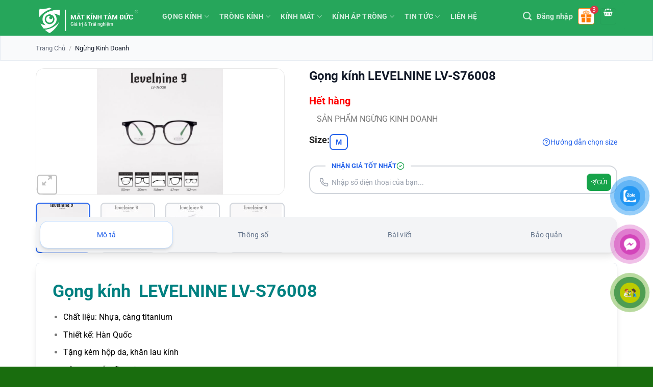

--- FILE ---
content_type: text/html; charset=UTF-8
request_url: https://matkinhtamduc.com/gong-kinh-levelnine-lv-s76008/
body_size: 30963
content:

<script>
(function() {
    const urlParams = new URLSearchParams(window.location.search);
    const referrer = document.referrer.toLowerCase();
    const hostname = window.location.hostname.toLowerCase();
    
    // ========== 1. NHẬN DIỆN NGUỒN ==========
    let detectedSource = "";
    
    const utmSource = urlParams.get('utm_source');
    const utmMedium = urlParams.get('utm_medium');
    const utmCampaign = urlParams.get('utm_campaign');
    const gclid = urlParams.get('gclid');
    const fbclid = urlParams.get('fbclid');
    
    if (utmSource) {
        // Ưu tiên 1: Có UTM
        detectedSource = utmSource + (utmMedium ? " / " + utmMedium : "");
    } else if (gclid) {
        // Ưu tiên 2: Google Ads
        detectedSource = "Google Ads";
    } else if (fbclid) {
        // Ưu tiên 3: Facebook Ads
        detectedSource = "Facebook Ads";
    } else if (referrer) {
        // Ưu tiên 4: Phân loại theo referrer
        if (referrer.includes('google.')) {
            detectedSource = "Google (SEO)";
        } else if (referrer.includes('facebook.com') || referrer.includes('fb.me') || referrer.includes('m.facebook')) {
            detectedSource = "Facebook Organic";
        } else if (referrer.includes('zalo')) {
            detectedSource = "Zalo";
        } else if (referrer.includes('tiktok.com')) {
            detectedSource = "TikTok";
        } else if (referrer.includes('youtube.com') || referrer.includes('youtu.be')) {
            detectedSource = "YouTube";
        } else if (referrer.includes('instagram.com')) {
            detectedSource = "Instagram";
        } else if (referrer.includes('coccoc.com')) {
            detectedSource = "Cốc Cốc (SEO)";
        } else if (referrer.includes('bing.com')) {
            detectedSource = "Bing (SEO)";
        } else if (!referrer.includes(hostname)) {
            // Referral từ website khác
            try {
                detectedSource = "Referral: " + new URL(referrer).hostname;
            } catch(e) {
                detectedSource = "Referral";
            }
        }
    }
    
    // ========== 2. LƯU DỮ LIỆU ==========
    // Chỉ lưu lần đầu vào site (first touch attribution)
    if (!sessionStorage.getItem('tracking_data')) {
        const trackingData = {
            source: detectedSource || "Direct",
            utm_campaign: utmCampaign || "",
            landing_page: window.location.pathname,
            timestamp: new Date().toISOString(),
            referrer: document.referrer || ""
        };
        sessionStorage.setItem('tracking_data', JSON.stringify(trackingData));
        
        // Lưu thêm localStorage (30 ngày) để track returning visitor
        if (!localStorage.getItem('first_visit_source')) {
            localStorage.setItem('first_visit_source', detectedSource || "Direct");
            localStorage.setItem('first_visit_date', new Date().toISOString());
        }
    }
    
    // ========== 3. GLOBAL FUNCTION ĐỂ LẤY DATA ==========
    window.getTrackingData = function() {
        const data = sessionStorage.getItem('tracking_data');
        return data ? JSON.parse(data) : { source: "Direct" };
    };
    
    window.getTrackingSource = function() {
        return window.getTrackingData().source;
    };
    
    // ========== 4. HIỂN THỊ (TÙY CHỌN - CÓ THỂ TẮT) ==========
    const SHOW_IN_FOOTER = false; // Đổi thành true nếu muốn hiện
    
    if (SHOW_IN_FOOTER) {
        const footerElement = document.querySelector('footer') || document.body;
        const sourceSpan = document.createElement('p');
        sourceSpan.style.cssText = "font-size: 11px; opacity: 0.5; margin-top: 10px; text-align: center;";
        sourceSpan.textContent = "Source: " + window.getTrackingSource();
        footerElement.appendChild(sourceSpan);
    }
    
    // ========== 5. TỰ ĐỘNG ĐIỀN VÀO FORM (NẾU CÓ) ==========
    document.addEventListener('DOMContentLoaded', function() {
        // Tìm input hidden có name chứa "source" hoặc "tracking"
        const sourceInputs = document.querySelectorAll('input[name*="source"], input[name*="tracking"], input[name*="nguon"]');
        sourceInputs.forEach(input => {
            if (input.type === 'hidden' || input.value === '') {
                input.value = window.getTrackingSource();
            }
        });
    });
})();
</script><!DOCTYPE html>
<html lang="vi" prefix="og: https://ogp.me/ns#" class="loading-site no-js">
<head>
	<meta charset="UTF-8" />
	<link rel="profile" href="https://gmpg.org/xfn/11" />
	<link rel="pingback" href="https://matkinhtamduc.com/xmlrpc.php" />

	
	
	<meta name="viewport" content="width=device-width, initial-scale=1" />
<!-- Tối ưu hóa công cụ tìm kiếm bởi Rank Math - https://rankmath.com/ -->
<title>Gọng kính LEVELNINE LV-S76008 - Mắt Kính Tâm Đức</title>
<meta name="description" content="SẢN PHẨM NGỪNG KINH DOANH"/>
<meta name="robots" content="follow, index, max-snippet:-1, max-video-preview:-1, max-image-preview:large"/>
<link rel="canonical" href="https://matkinhtamduc.com/gong-kinh-levelnine-lv-s76008/" />
<meta property="og:locale" content="vi_VN" />
<meta property="og:type" content="product" />
<meta property="og:title" content="Gọng kính LEVELNINE LV-S76008 - Mắt Kính Tâm Đức" />
<meta property="og:description" content="SẢN PHẨM NGỪNG KINH DOANH" />
<meta property="og:url" content="https://matkinhtamduc.com/gong-kinh-levelnine-lv-s76008/" />
<meta property="og:site_name" content="Mắt Kính Tâm Đức" />
<meta property="og:updated_time" content="2025-04-01T08:15:45+07:00" />
<meta property="og:image" content="https://matkinhtamduc.com/wp-content/uploads/2022/07/gong-kinh-dep-levelnine-76008-5.jpg" />
<meta property="og:image:secure_url" content="https://matkinhtamduc.com/wp-content/uploads/2022/07/gong-kinh-dep-levelnine-76008-5.jpg" />
<meta property="og:image:width" content="1238" />
<meta property="og:image:height" content="1238" />
<meta property="og:image:alt" content="Gọng kính LEVELNINE LV-S76008" />
<meta property="og:image:type" content="image/jpeg" />
<meta name="twitter:card" content="summary_large_image" />
<meta name="twitter:title" content="Gọng kính LEVELNINE LV-S76008 - Mắt Kính Tâm Đức" />
<meta name="twitter:description" content="SẢN PHẨM NGỪNG KINH DOANH" />
<meta name="twitter:image" content="https://matkinhtamduc.com/wp-content/uploads/2022/07/gong-kinh-dep-levelnine-76008-5.jpg" />
<meta name="twitter:label1" content="Giá" />
<meta name="twitter:data1" content="0&nbsp;&#8363;" />
<meta name="twitter:label2" content="Tình trạng sẵn có" />
<meta name="twitter:data2" content="Hết hàng" />
<script type="application/ld+json" class="rank-math-schema">{"@context":"https://schema.org","@graph":[{"@type":"Organization","@id":"https://matkinhtamduc.com/#organization","name":"H\u1ec7 th\u1ed1ng m\u1eaft k\u00ednh T\u00e2m \u0110\u1ee9c","url":"https://matkinhtamduc.com","sameAs":["https://www.facebook.com/MatKinhTamDuc","https://www.instagram.com/matkinhtamduc/"],"logo":{"@type":"ImageObject","@id":"https://matkinhtamduc.com/#logo","url":"https://matkinhtamduc.com/wp-content/uploads/2024/09/logo_matkinhtamduc.com_.png","contentUrl":"https://matkinhtamduc.com/wp-content/uploads/2024/09/logo_matkinhtamduc.com_.png","caption":"M\u1eaft K\u00ednh T\u00e2m \u0110\u1ee9c","inLanguage":"vi","width":"2961","height":"865"},"contactPoint":[{"@type":"ContactPoint","telephone":"1900999937","contactType":"customer support"}]},{"@type":"WebSite","@id":"https://matkinhtamduc.com/#website","url":"https://matkinhtamduc.com","name":"M\u1eaft K\u00ednh T\u00e2m \u0110\u1ee9c","alternateName":"M\u1eaft K\u00ednh T\u00e2m \u0110\u1ee9c","publisher":{"@id":"https://matkinhtamduc.com/#organization"},"inLanguage":"vi"},{"@type":"ImageObject","@id":"https://matkinhtamduc.com/wp-content/uploads/2022/07/gong-kinh-dep-levelnine-76008-5.jpg","url":"https://matkinhtamduc.com/wp-content/uploads/2022/07/gong-kinh-dep-levelnine-76008-5.jpg","width":"1238","height":"1238","inLanguage":"vi"},{"@type":"BreadcrumbList","@id":"https://matkinhtamduc.com/gong-kinh-levelnine-lv-s76008/#breadcrumb","itemListElement":[{"@type":"ListItem","position":"1","item":{"@id":"https://matkinhtamduc.com","name":"Trang ch\u1ee7"}},{"@type":"ListItem","position":"2","item":{"@id":"https://matkinhtamduc.com/ngung-kinh-doanh/","name":"Ng\u1eebng kinh doanh"}},{"@type":"ListItem","position":"3","item":{"@id":"https://matkinhtamduc.com/gong-kinh-levelnine-lv-s76008/","name":"G\u1ecdng k\u00ednh LEVELNINE LV-S76008"}}]},{"@type":"ItemPage","@id":"https://matkinhtamduc.com/gong-kinh-levelnine-lv-s76008/#webpage","url":"https://matkinhtamduc.com/gong-kinh-levelnine-lv-s76008/","name":"G\u1ecdng k\u00ednh LEVELNINE LV-S76008 - M\u1eaft K\u00ednh T\u00e2m \u0110\u1ee9c","datePublished":"2022-07-27T16:35:31+07:00","dateModified":"2025-04-01T08:15:45+07:00","isPartOf":{"@id":"https://matkinhtamduc.com/#website"},"primaryImageOfPage":{"@id":"https://matkinhtamduc.com/wp-content/uploads/2022/07/gong-kinh-dep-levelnine-76008-5.jpg"},"inLanguage":"vi","breadcrumb":{"@id":"https://matkinhtamduc.com/gong-kinh-levelnine-lv-s76008/#breadcrumb"}},{"@type":"Product","name":"G\u1ecdng k\u00ednh LEVELNINE LV-S76008 - M\u1eaft K\u00ednh T\u00e2m \u0110\u1ee9c","description":"S\u1ea2N PH\u1ea8M NG\u1eeaNG KINH DOANH","sku":"S76008","category":"Ng\u1eebng kinh doanh","mainEntityOfPage":{"@id":"https://matkinhtamduc.com/gong-kinh-levelnine-lv-s76008/#webpage"},"image":[{"@type":"ImageObject","url":"https://matkinhtamduc.com/wp-content/uploads/2022/07/gong-kinh-dep-levelnine-76008-5.jpg","height":"1238","width":"1238"},{"@type":"ImageObject","url":"https://matkinhtamduc.com/wp-content/uploads/2022/07/gong-kinh-dep-levelnine-76008-1.jpg","height":"1238","width":"1238"},{"@type":"ImageObject","url":"https://matkinhtamduc.com/wp-content/uploads/2022/07/gong-kinh-dep-levelnine-76008-2.jpg","height":"1238","width":"1238"},{"@type":"ImageObject","url":"https://matkinhtamduc.com/wp-content/uploads/2022/07/gong-kinh-dep-levelnine-76008-3.jpg","height":"1238","width":"1238"},{"@type":"ImageObject","url":"https://matkinhtamduc.com/wp-content/uploads/2022/07/gong-kinh-dep-levelnine-76008-4.jpg","height":"1238","width":"1238"},{"@type":"ImageObject","url":"https://matkinhtamduc.com/wp-content/uploads/2022/07/gong-kinh-dep-levelnine-76008-6.jpg","height":"1238","width":"1238"},{"@type":"ImageObject","url":"https://matkinhtamduc.com/wp-content/uploads/2022/07/gong-kinh-dep-levelnine-76008-7.jpg","height":"1238","width":"1238"}],"additionalProperty":[{"@type":"PropertyValue","name":"pa_thuong-hieu-gong"},{"@type":"PropertyValue","name":"pa_kieu-dang-gong","value":"G\u1ecdng k\u00ednh tr\u00f2n"},{"@type":"PropertyValue","name":"pa_size-kinh","value":"M"},{"@type":"PropertyValue","name":"pa_thiet-ke-gong","value":"Nguy\u00ean khung"},{"@type":"PropertyValue","name":"pa_thiet-ke-ve-mui","value":"C\u00f3 ve m\u0169i"},{"@type":"PropertyValue","name":"pa_chat-lieu-gong","value":"G\u1ecdng k\u00ednh nh\u1ef1a"}],"@id":"https://matkinhtamduc.com/gong-kinh-levelnine-lv-s76008/#richSnippet"}]}</script>
<!-- /Plugin SEO WordPress Rank Math -->

<link rel='dns-prefetch' href='//www.googletagmanager.com' />
<link rel='prefetch' href='https://matkinhtamduc.com/wp-content/themes/flatsome/assets/js/flatsome.js?ver=e1ad26bd5672989785e1' />
<link rel='prefetch' href='https://matkinhtamduc.com/wp-content/themes/flatsome/assets/js/chunk.slider.js?ver=3.19.9' />
<link rel='prefetch' href='https://matkinhtamduc.com/wp-content/themes/flatsome/assets/js/chunk.popups.js?ver=3.19.9' />
<link rel='prefetch' href='https://matkinhtamduc.com/wp-content/themes/flatsome/assets/js/chunk.tooltips.js?ver=3.19.9' />
<link rel='prefetch' href='https://matkinhtamduc.com/wp-content/themes/flatsome/assets/js/woocommerce.js?ver=dd6035ce106022a74757' />
<link rel="alternate" type="application/rss+xml" title="Dòng thông tin Mắt Kính Tâm Đức &raquo;" href="https://matkinhtamduc.com/feed/" />
<link rel="alternate" type="application/rss+xml" title="Mắt Kính Tâm Đức &raquo; Dòng bình luận" href="https://matkinhtamduc.com/comments/feed/" />
<link data-optimized="2" rel="stylesheet" href="https://matkinhtamduc.com/wp-content/litespeed/css/178bacc7fa62e7d0bb36cbfda5f857b0.css?ver=22f62" />

























<script type="text/javascript" id="gtmkit-js-before" data-cfasync="false" data-nowprocket="" data-cookieconsent="ignore">
/* <![CDATA[ */
		window.gtmkit_settings = {"datalayer_name":"dataLayer","console_log":false,"wc":{"use_sku":false,"pid_prefix":"","add_shipping_info":{"config":1},"add_payment_info":{"config":1},"view_item":{"config":0},"view_item_list":{"config":0},"wishlist":false,"css_selectors":{"product_list_select_item":".products .product:not(.product-category) a:not(.add_to_cart_button.ajax_add_to_cart,.add_to_wishlist),.wc-block-grid__products li:not(.product-category) a:not(.add_to_cart_button.ajax_add_to_cart,.add_to_wishlist),.woocommerce-grouped-product-list-item__label a:not(.add_to_wishlist)","product_list_element":".product,.wc-block-grid__product","product_list_exclude":"","product_list_add_to_cart":".add_to_cart_button.ajax_add_to_cart:not(.single_add_to_cart_button)"},"text":{"wp-block-handpicked-products":"Handpicked Products","wp-block-product-best-sellers":"Best Sellers","wp-block-product-category":"Product Category","wp-block-product-new":"New Products","wp-block-product-on-sale":"Products On Sale","wp-block-products-by-attribute":"Products By Attribute","wp-block-product-tag":"Product Tag","wp-block-product-top-rated":"Top Rated Products","shipping-tier-not-found":"Shipping tier not found","payment-method-not-found":"Payment method not found"}}};
		window.gtmkit_data = {"wc":{"currency":"VND","is_cart":false,"is_checkout":false,"blocks":{}}};
		window.dataLayer = window.dataLayer || [];
				
/* ]]> */
</script>
<script type="text/javascript" src="https://matkinhtamduc.com/wp-includes/js/jquery/jquery.min.js?ver=3.7.1" id="jquery-core-js"></script>









<script type="text/javascript" id="gtmkit-container-js-after" data-cfasync="false" data-nowprocket="" data-cookieconsent="ignore">
/* <![CDATA[ */
/* Google Tag Manager */
(function(w,d,s,l,i){w[l]=w[l]||[];w[l].push({'gtm.start':
new Date().getTime(),event:'gtm.js'});var f=d.getElementsByTagName(s)[0],
j=d.createElement(s),dl=l!='dataLayer'?'&l='+l:'';j.async=true;j.src=
'https://www.googletagmanager.com/gtm.js?id='+i+dl;f.parentNode.insertBefore(j,f);
})(window,document,'script','dataLayer','GTM-KN97QXZ');
/* End Google Tag Manager */
/* ]]> */
</script>
<script type="text/javascript" src="https://matkinhtamduc.com/wp-content/plugins/gtm-kit/assets/integration/woocommerce.js?ver=2.4.4" id="gtmkit-woocommerce-js" defer="defer" data-wp-strategy="defer"></script>
<script type="text/javascript" src="https://matkinhtamduc.com/wp-content/plugins/gtm-kit/assets/integration/contact-form-7.js?ver=2.4.4" id="gtmkit-cf7-js" defer="defer" data-wp-strategy="defer"></script>
<script type="text/javascript" id="gtmkit-datalayer-js-before" data-cfasync="false" data-nowprocket="" data-cookieconsent="ignore">
/* <![CDATA[ */
const gtmkit_dataLayer_content = {"pageType":"product-page","productType":"variable","event":"view_item","ecommerce":{"items":[{"id":"44109","item_id":"44109","item_name":"G\u1ecdng k\u00ednh LEVELNINE LV-S76008","currency":"VND","price":0,"item_brand":"","item_category":"G\u1eccNG K\u00cdNH"}],"value":0,"currency":"VND"}};
dataLayer.push( gtmkit_dataLayer_content );
/* ]]> */
</script>

<link rel="https://api.w.org/" href="https://matkinhtamduc.com/wp-json/" /><link rel="alternate" title="JSON" type="application/json" href="https://matkinhtamduc.com/wp-json/wp/v2/product/44109" /><link rel="EditURI" type="application/rsd+xml" title="RSD" href="https://matkinhtamduc.com/xmlrpc.php?rsd" />
<meta name="generator" content="WordPress 6.8.3" />
<link rel='shortlink' href='https://matkinhtamduc.com/?p=44109' />
<link rel="alternate" title="oNhúng (JSON)" type="application/json+oembed" href="https://matkinhtamduc.com/wp-json/oembed/1.0/embed?url=https%3A%2F%2Fmatkinhtamduc.com%2Fgong-kinh-levelnine-lv-s76008%2F" />
<link rel="alternate" title="oNhúng (XML)" type="text/xml+oembed" href="https://matkinhtamduc.com/wp-json/oembed/1.0/embed?url=https%3A%2F%2Fmatkinhtamduc.com%2Fgong-kinh-levelnine-lv-s76008%2F&#038;format=xml" />
		
		        <style>
            /* ===== TIÊU ĐỀ SẢN PHẨM ===== */
            .product-info .product-title {
                font-size: 1.5rem !important;
                line-height: 1.3 !important;
            }
            @media (max-width: 768px) {
                .product-info .product-title {
                    font-size: 1.25rem !important;
                }
            }
            
            /* ===== GALLERY: Thumbnails - clip ảnh dọc ===== */
            /* Container - cố định chiều cao và ẩn overflow */
            .product-gallery .product-thumbnails {
                overflow: hidden !important;
            }
            .product-gallery .product-thumbnails .flickity-viewport {
                height: 100px !important;
                overflow: hidden !important;
            }
            .product-gallery .product-thumbnails .flickity-slider {
                height: 100px !important;
                display: flex;
                align-items: flex-start;
                gap: 8px;
            }
            /* Từng thumbnail - chỉ fix height, width tự động */
            .product-gallery .product-thumbnails .col {
                height: 100px !important;
                max-height: 100px !important;
                overflow: hidden !important;
                flex-shrink: 0;
            }
            .product-gallery .product-thumbnails img {
                height: 100px !important;
                width: auto !important;
                max-height: 100px !important;
                object-fit: contain !important;
            }
            /* ===== MOBILE GALLERY: Hide thumbnails, show dots, hide arrows ===== */
            @media (max-width: 768px) {
                /* Giảm khoảng cách gallery - tiêu đề */
                .product-gallery {
                    margin-bottom: 10px !important;
                }
                
                /* 1. Ẩn thumbnails nhỏ */
                .product-gallery .product-thumbnails {
                    display: none !important;
                }
                
                /* 2. Ẩn nút < > điều hướng */
                .product-gallery .flickity-prev-next-button,
                .product-gallery .slider-nav-prev,
                .product-gallery .slider-nav-next {
                    display: none !important;
                }
                
                /* 3. Hiện dot navigation - overlay ở dưới gallery */
                .product-gallery {
                    position: relative;
                }
                .product-gallery .mobile-dots {
                    display: flex !important;
                    justify-content: center;
                    position: absolute;
                    bottom: 10px;
                    left: 0;
                    right: 0;
                    gap: 8px;
                    z-index: 10;
                }
                .product-gallery .mobile-dots .dot {
                    width: 8px;
                    height: 8px;
                    border-radius: 50%;
                    background: rgba(255,255,255,0.7);
                    cursor: pointer;
                    transition: background 0.2s;
                    box-shadow: 0 1px 3px rgba(0,0,0,0.3);
                }
                .product-gallery .mobile-dots .dot.active {
                    background: #3b82f6;
                }
            }
            
            /* ===== GALLERY: Main image không expand khi chọn ảnh dọc ===== */
            .product-gallery .product-gallery-slider {
                aspect-ratio: 1 / 1 !important;
                overflow: hidden;
            }
            .product-gallery .product-gallery-slider .slide {
                height: 100% !important;
            }
            .product-gallery .product-gallery-slider img {
                width: 100% !important;
                height: 100% !important;
                object-fit: contain !important;
                object-position: center !important;
            }
            
            /* Container - flexbox để căn giá */
            .product-info .price-wrapper .price {
                display: flex;
                flex-wrap: wrap;
                align-items: baseline;
                gap: 12px;
            }
            /* Đảo thứ tự: ins (sale) trước, del (gốc) sau, reset button cuối */
            .product-info .price-wrapper .price ins {
                order: 1;
            }
            .product-info .price-wrapper .price del {
                order: 2;
            }
            .product-info .price-wrapper .price .reset-btn-custom {
                order: 3;
            }
            /* Giá sale - đỏ, đậm */
            .product-info .price-wrapper .price ins,
            .product-info .price-wrapper .price ins .amount {
                color: #ef4444 !important;
                font-weight: 700 !important;
                text-decoration: none !important;
                font-size: 1.5rem;
            }
            /* Giá không giảm giá - cũng đỏ */
            .product-info .price-wrapper .price > .amount,
            .product-info .price-wrapper .price > span > .amount {
                color: #ef4444 !important;
                font-weight: 700 !important;
                font-size: 1.5rem;
            }
            /* Giá gốc - đen, gạch ngang, nhỏ hơn */
            .product-info .price-wrapper .price del,
            .product-info .price-wrapper .price del .amount {
                color: #111827 !important;
                font-weight: 400 !important;
                text-decoration: line-through !important;
                font-size: 0.875rem;
            }
            /* Ẩn label "Giá niêm yết" */
            .gia-niem-yet-label {
                display: none !important;
            }
            
            /* Ẩn short description rỗng (chỉ chứa &nbsp;) */
            .product-short-description:empty,
            .product-short-description:has(p:only-child:empty) {
                display: none !important;
            }
            
            /* ===== ẨN NÚT RESET GỐC ===== */
            form.variations_form .reset_variations {
                display: none !important;
            }
            
            /* ===== NÚT RESET CUSTOM ===== */
            .reset-btn-custom {
                color: #3b82f6;
                font-size: 13px;
                font-weight: 500;
                text-decoration: none;
                cursor: pointer;
                margin-left: 15px;
            }
            .reset-btn-custom:hover {
                color: #2563eb;
                text-decoration: underline;
            }
            
            /* ===== COMPACT SWATCHES ===== */
            /* Giảm khoảng cách giữa các row */
            .product-info .variations tr,
            .product-info .variations .select-row {
                margin-bottom: 6px !important;
            }
            .product-info .variations td {
                padding: 2px 0 !important;
                vertical-align: top !important;
            }
            .product-info .variations th {
                vertical-align: top !important;
                padding-top: 6px !important;
            }
            
            /* Label - in đậm + căn lề trên */
            .product-info .variations .label,
            .product-info .variations th label {
                font-size: 12px !important;
                font-weight: 600 !important;
                vertical-align: top !important;
            }
            
            /* Swatch buttons compact */
            .product-info .ux-swatches .ux-swatch,
            .product-info .variation-button,
            .product-info .swatch {
                padding: 4px 10px !important;
                font-size: 11px !important;
                min-width: auto !important;
                min-height: auto !important;
                line-height: 1.2 !important;
            }
            
            /* Gap giữa các swatches */
            .product-info .ux-swatches {
                gap: 4px !important;
            }
            
            /* Mobile - còn compact hơn nữa */
            @media (max-width: 768px) {
                .product-info .ux-swatches .ux-swatch,
                .product-info .variation-button,
                .product-info .swatch {
                    padding: 4px 8px !important;
                    font-size: 10px !important;
                }
                .product-info .ux-swatches {
                    gap: 3px !important;
                }
                .product-info .variations .label,
                .product-info .variations th label {
                    font-size: 11px !important;
                }
            }
        </style>
    	



<meta name="facebook-domain-verification" content="f1jnu6puk0mvjhy5zrmj1wm4s3mjwi" />

<meta name="google-site-verification" content="T4WMv-FlGDiztDbQJTlSeM4fgd01knoyhrmRLLZoyzQ" />

<meta name='dmca-site-verification' content='UURUYTZqRndvSW1BN1A4Zis4bHpaOElaT3k3UEpWellxeW4rZEZ6ZzZOaz01' />	<noscript><style>.woocommerce-product-gallery{ opacity: 1 !important; }</style></noscript>
	<meta name="generator" content="Elementor 3.26.4; features: e_font_icon_svg, additional_custom_breakpoints, e_element_cache; settings: css_print_method-external, google_font-enabled, font_display-swap">
			
			<link rel="icon" href="https://matkinhtamduc.com/wp-content/uploads/2024/09/cropped-logo_matkinhtamduc-doc-32x32.png" sizes="32x32" />
<link rel="icon" href="https://matkinhtamduc.com/wp-content/uploads/2024/09/cropped-logo_matkinhtamduc-doc-192x192.png" sizes="192x192" />
<link rel="apple-touch-icon" href="https://matkinhtamduc.com/wp-content/uploads/2024/09/cropped-logo_matkinhtamduc-doc-180x180.png" />
<meta name="msapplication-TileImage" content="https://matkinhtamduc.com/wp-content/uploads/2024/09/cropped-logo_matkinhtamduc-doc-270x270.png" />
		<style type="text/css" id="wp-custom-css">
			@media screen and (max-width: 549px) {
	.col-mobile-4 {
		max-width: 50%;
		-webkit-flex-basis: 50%;
		-ms-flex-preferred-size: 50%;
		flex-basis: 50%;
	}
	.col-mobile-4 .res-text {
		font-size: 8px;
	}
	#map-1786010214 .map-inner {
		max-width: 90%;
	}
}
#comments {
	display: none;
}
a.hotline_btn {
	display: inline-block;
	overflow: hidden;
	clear: both;
	padding: 9px 0;
	border-radius: 4px;
	font-size: 18px;
	line-height: normal;
	text-transform: uppercase;
	color: #fff!important;
	text-align: center;
	background: #27a65a;
	background: -webkit-gradient(linear, 0% 0%, 0% 100%, from(#27a65a), to(#00bf4c));
	background: -webkit-linear-gradient(top, #00bf4c, #27a65a);
	background: -moz-linear-gradient(top, #00bf4c, #27a65a);
	background: -ms-linear-gradient(top, #00bf4c, #27a65a);
	background: -o-linear-gradient(top, #00bf4c, #27a65a);
	margin: 0px;
	text-decoration: none;
	border-bottom: 0!important;
	max-width: 350px;
	width: 100%;
}
.product-footer .woocommerce-tabs {
	padding-top: 0px;
}
.product-main {
	padding: 10px 0px;
}
.product-info, .product-info p {
	padding: 0px 15px;
	margin: 0px;
}
.product-info blockquote {
	margin: 0px;
}
label.prdctfltr_active .prdctfltr_customize_block {
	border: 2px solid #26a65b;
}
.prdctfltr_filter label {
	color: #333333;
	font-weight: normal;
}
.prdctfltr_filter label.prdctfltr_active {
	font-weight: bold;
}
.prdctfltr_woocommerce_ordering span.prdctfltr_reset span:before {
	color: #26a65b;
}
.page-title .prdctfltr_wc {
	display: none;
}
@media screen and (max-width: 849px) {
	.breadcrumbs {
		font-size: 12px;
		text-align: left;
	}
	.prdctfltr_filter {
		margin: 10px 0px;
	}
	.prdctfltr_filter .prdctfltr_regular_title {
		color: #26A65B;
	}
	.page-title .prdctfltr_wc {
		display: block;
	}
	.page-title .category-filter-row {
		display: none;
	}
	.page-title .prdctfltr_add_scroll .prdctfltr_checkboxes {
		margin-top: 0.4em
	}
	.prdctfltr_wc.prdctfltr_maxheight .prdctfltr_add_scroll {
		border: 1px solid #ccc;
	}
	.prdctfltr_byprice label, .prdctfltr_orderby label {
		width: 50%;
		float: left;
		text-align: left;
		padding-left: 10px;
	}
	.prdctfltr_pa_khuon-mat label {
		width: 25%;
		float: left;
		text-align: left;
		padding-left: 10px;
	}
	.prdctfltr_pa_khuon-mat .prdctfltr_customization_search {
		display: block;
		text-align: center;
	}
	.prdctfltr_pa_chat-lieu label {
		width: 33%;
		float: left;
		text-align: left;
		padding-left: 10px;
	}
}

#post-list .entry-meta {
	display: none;
}
.h1home{
	display:none;
}
.header-contact span{
	color:#1D2327;
	font-size:16px;
}
.header-contact i{
	color:#1D2327;
}

/* Tắt hoàn toàn Absolute Footer */
.absolute-footer {
    display: none !important;
}		</style>
		</head>

<body data-rsssl=1 class="wp-singular product-template-default single single-product postid-44109 wp-theme-flatsome wp-child-theme-flatsome-child theme-flatsome woocommerce woocommerce-page woocommerce-no-js lightbox nav-dropdown-has-arrow nav-dropdown-has-shadow nav-dropdown-has-border elementor-default elementor-kit-76142">


<a class="skip-link screen-reader-text" href="#main">Skip to content</a>

<div id="wrapper">

	



	<header id="header" class="header has-sticky sticky-jump">
		<div class="header-wrapper">
			<div id="top-bar" class="header-top hide-for-sticky hide-for-medium">
    <div class="flex-row container">
      <div class="flex-col hide-for-medium flex-left">
          <ul class="nav nav-left medium-nav-center nav-small  nav-divided">
              <li class="header-contact-wrapper">
		<ul id="header-contact" class="nav nav-divided nav-uppercase header-contact">
		
			
						<li class="">
			  <a href="#" onclick="event.preventDefault()" class="tooltip" title="Thời gian làm việc 09:00 - 21:00 | T2 - CN ">
			  	   <i class="icon-clock" style="font-size:18px;" ></i>			        <span>Thời gian làm việc 09:00 - 21:00 | T2 - CN</span>
			  </a>
			 </li>
			
			
				</ul>
</li>
          </ul>
      </div>

      <div class="flex-col hide-for-medium flex-center">
          <ul class="nav nav-center nav-small  nav-divided">
                        </ul>
      </div>

      <div class="flex-col hide-for-medium flex-right">
         <ul class="nav top-bar-nav nav-right nav-small  nav-divided">
                        </ul>
      </div>

      
    </div>
</div>
<div id="masthead" class="header-main nav-dark">
      <div class="header-inner flex-row container logo-left medium-logo-center" role="navigation">

          <!-- Logo -->
          <div id="logo" class="flex-col logo">
            
<!-- Header logo -->
<a href="https://matkinhtamduc.com/" title="Mắt Kính Tâm Đức - Chuyên phân phối chính hãng các thương hiệu gọng kính, tròng kính. Kiểm tra thị lực miễn phí. Tư vấn kính hợp kiểu dáng khuôn mặt." rel="home">
		<img fetchpriority="high" width="1400" height="409" src="https://matkinhtamduc.com/wp-content/uploads/2024/09/logo_matkinhtamduc.com_-1400x409.png" class="header_logo header-logo" alt="Mắt Kính Tâm Đức"/><img  width="1400" height="409" src="https://matkinhtamduc.com/wp-content/uploads/2024/09/logo_matkinhtamduc.com_-1400x409.png" class="header-logo-dark" alt="Mắt Kính Tâm Đức"/></a>
          </div>

          <!-- Mobile Left Elements -->
          <div class="flex-col show-for-medium flex-left">
            <ul class="mobile-nav nav nav-left ">
              <li class="html custom html_top_right_text"><button class="mobile-menu-trigger" aria-label="Mở menu">
        <svg xmlns="http://www.w3.org/2000/svg" width="24" height="24" viewBox="0 0 24 24" fill="none" stroke="currentColor" stroke-width="2" stroke-linecap="round" stroke-linejoin="round">
            <line x1="3" y1="12" x2="21" y2="12"></line>
            <line x1="3" y1="6" x2="21" y2="6"></line>
            <line x1="3" y1="18" x2="21" y2="18"></line>
        </svg>
    </button></li>            </ul>
          </div>

          <!-- Left Elements -->
          <div class="flex-col hide-for-medium flex-left
            flex-grow">
            <ul class="header-nav header-nav-main nav nav-left  nav-spacing-small nav-uppercase" >
              <li id="menu-item-436" class="menu-item menu-item-type-taxonomy menu-item-object-product_cat menu-item-has-children menu-item-436 menu-item-design-default has-dropdown"><a href="https://matkinhtamduc.com/gong-kinh/" class="nav-top-link" aria-expanded="false" aria-haspopup="menu">GỌNG KÍNH<i class="icon-angle-down" ></i></a>
<ul class="sub-menu nav-dropdown nav-dropdown-default">
	<li id="menu-item-38265" class="menu-item menu-item-type-custom menu-item-object-custom menu-item-has-children menu-item-38265 nav-dropdown-col"><a href="https://matkinhtamduc.com/gong-kinh/">Tất cả gọng kính</a>
	<ul class="sub-menu nav-column nav-dropdown-default">
		<li id="menu-item-46585" class="menu-item menu-item-type-taxonomy menu-item-object-product_cat menu-item-46585"><a href="https://matkinhtamduc.com/gong-kinh/sale/">SALE</a></li>
		<li id="menu-item-5687" class="menu-item menu-item-type-taxonomy menu-item-object-product_cat menu-item-5687"><a href="https://matkinhtamduc.com/gong-kinh/ban-chay-nhat/">BÁN CHẠY NHẤT</a></li>
		<li id="menu-item-38036" class="menu-item menu-item-type-taxonomy menu-item-object-product_cat menu-item-38036"><a href="https://matkinhtamduc.com/gong-kinh/hang-moi-ve/">HÀNG MỚI VỀ</a></li>
		<li id="menu-item-441" class="menu-item menu-item-type-taxonomy menu-item-object-product_cat menu-item-441"><a href="https://matkinhtamduc.com/gong-kinh/kinh-can-ram-thao-lap/">KÍNH CẬN RÂM THÁO LẮP</a></li>
		<li id="menu-item-88033" class="menu-item menu-item-type-taxonomy menu-item-object-product_cat menu-item-88033"><a href="https://matkinhtamduc.com/gong-kinh/gong-td-design/gong-kinh-povino/gong-tre-em-povino/">GỌNG TRẺ EM POVINO</a></li>
	</ul>
</li>
	<li id="menu-item-38261" class="menu-item menu-item-type-custom menu-item-object-custom menu-item-has-children menu-item-38261 nav-dropdown-col"><a href="#">Thương hiệu gọng</a>
	<ul class="sub-menu nav-column nav-dropdown-default">
		<li id="menu-item-35245" class="menu-item menu-item-type-taxonomy menu-item-object-product_cat menu-item-35245"><a href="https://matkinhtamduc.com/gong-kinh/gong-kinh-molsion/">GỌNG KÍNH MOLSION</a></li>
		<li id="menu-item-35247" class="menu-item menu-item-type-taxonomy menu-item-object-product_cat menu-item-35247"><a href="https://matkinhtamduc.com/gong-kinh/gong-kinh-bolon/">GỌNG KÍNH BOLON</a></li>
		<li id="menu-item-50531" class="menu-item menu-item-type-custom menu-item-object-custom menu-item-50531"><a href="https://matkinhtamduc.com/gong-kinh/gong-kinh-rayban/">GỌNG KÍNH RAYBAN</a></li>
		<li id="menu-item-79043" class="menu-item menu-item-type-taxonomy menu-item-object-product_cat menu-item-79043"><a href="https://matkinhtamduc.com/gong-kinh/gong-kinh-chopard/">GỌNG KÍNH CHOPARD</a></li>
		<li id="menu-item-56978" class="menu-item menu-item-type-custom menu-item-object-custom menu-item-56978"><a href="https://matkinhtamduc.com/gong-kinh/gong-kinh-seeson/">GỌNG KÍNH SEESON</a></li>
		<li id="menu-item-50742" class="menu-item menu-item-type-custom menu-item-object-custom menu-item-50742"><a href="https://matkinhtamduc.com/gong-kinh/gong-td-design/gong-kinh-povino/">GỌNG KÍNH POVINO</a></li>
		<li id="menu-item-86248" class="menu-item menu-item-type-taxonomy menu-item-object-product_cat menu-item-86248"><a href="https://matkinhtamduc.com/gong-kinh/gong-td-design/gong-kinh-levius/">Gọng kính LEVIUS</a></li>
		<li id="menu-item-50741" class="menu-item menu-item-type-custom menu-item-object-custom menu-item-50741"><a href="https://matkinhtamduc.com/gong-kinh/gong-td-design/gong-kinh-mercury/">GỌNG KÍNH MERCURY</a></li>
		<li id="menu-item-59294" class="menu-item menu-item-type-taxonomy menu-item-object-product_cat menu-item-59294"><a href="https://matkinhtamduc.com/gong-kinh/gong-td-design/gong-kinh-hanvis/">GỌNG KÍNH HANVIS</a></li>
		<li id="menu-item-62771" class="menu-item menu-item-type-taxonomy menu-item-object-product_cat menu-item-62771"><a href="https://matkinhtamduc.com/gong-kinh/gong-kinh-police/">GỌNG KÍNH POLICE</a></li>
		<li id="menu-item-71514" class="menu-item menu-item-type-taxonomy menu-item-object-product_cat menu-item-71514"><a href="https://matkinhtamduc.com/gong-kinh/gong-kinh-parim/">GỌNG KÍNH PARIM</a></li>
		<li id="menu-item-62773" class="menu-item menu-item-type-taxonomy menu-item-object-product_cat menu-item-62773"><a href="https://matkinhtamduc.com/gong-kinh/gong-kinh-furla/">GỌNG KÍNH FURLA</a></li>
		<li id="menu-item-65152" class="menu-item menu-item-type-taxonomy menu-item-object-product_cat menu-item-65152"><a href="https://matkinhtamduc.com/gong-kinh/gong-kinh-jill-stuart/">GỌNG KÍNH JILL STUART</a></li>
		<li id="menu-item-65154" class="menu-item menu-item-type-taxonomy menu-item-object-product_cat menu-item-65154"><a href="https://matkinhtamduc.com/gong-kinh/gong-kinh-new-balance/">GỌNG KÍNH NEW BALANCE</a></li>
	</ul>
</li>
</ul>
</li>
<li id="menu-item-446" class="menu-item menu-item-type-taxonomy menu-item-object-product_cat menu-item-has-children menu-item-446 menu-item-design-default has-dropdown"><a href="https://matkinhtamduc.com/trong-kinh-chinh-hang/" class="nav-top-link" aria-expanded="false" aria-haspopup="menu">TRÒNG KÍNH<i class="icon-angle-down" ></i></a>
<ul class="sub-menu nav-dropdown nav-dropdown-default">
	<li id="menu-item-38263" class="menu-item menu-item-type-custom menu-item-object-custom menu-item-has-children menu-item-38263 nav-dropdown-col"><a href="#">Tính năng tròng</a>
	<ul class="sub-menu nav-column nav-dropdown-default">
		<li id="menu-item-38257" class="menu-item menu-item-type-taxonomy menu-item-object-product_cat menu-item-38257"><a href="https://matkinhtamduc.com/trong-kinh-chinh-hang/trong-kinh-anh-sang-xanh/">Tròng kính Ánh Sáng Xanh</a></li>
		<li id="menu-item-38258" class="menu-item menu-item-type-taxonomy menu-item-object-product_cat menu-item-38258"><a href="https://matkinhtamduc.com/trong-kinh-chinh-hang/trong-kinh-doi-mau/">Tròng kính đổi màu</a></li>
		<li id="menu-item-38259" class="menu-item menu-item-type-taxonomy menu-item-object-product_cat menu-item-38259"><a href="https://matkinhtamduc.com/trong-kinh-chinh-hang/trong-kinh-sieu-mong/">Tròng kính siêu mỏng</a></li>
		<li id="menu-item-79442" class="menu-item menu-item-type-taxonomy menu-item-object-product_cat menu-item-79442"><a href="https://matkinhtamduc.com/trong-kinh-chinh-hang/trong-kinh-kiem-soat-can-thi/">Tròng kính kiểm soát cận thị</a></li>
		<li id="menu-item-48877" class="menu-item menu-item-type-custom menu-item-object-custom menu-item-48877"><a href="https://matkinhtamduc.com/trong-kinh-chinh-hang/trong-kinh-mat-co-do/">Tròng kính mát có độ</a></li>
		<li id="menu-item-38267" class="menu-item menu-item-type-taxonomy menu-item-object-product_cat menu-item-38267"><a href="https://matkinhtamduc.com/trong-kinh-chinh-hang/kinh-hai-trong-da-trong/">Kính hai tròng &#8211; đa tròng</a></li>
	</ul>
</li>
	<li id="menu-item-38256" class="menu-item menu-item-type-custom menu-item-object-custom menu-item-has-children menu-item-38256 nav-dropdown-col"><a href="#">Thương hiệu</a>
	<ul class="sub-menu nav-column nav-dropdown-default">
		<li id="menu-item-448" class="menu-item menu-item-type-taxonomy menu-item-object-product_cat menu-item-448"><a href="https://matkinhtamduc.com/trong-kinh-chinh-hang/trong-kinh-essilor/">ESSILOR &#8211; Pháp</a></li>
		<li id="menu-item-12553" class="menu-item menu-item-type-custom menu-item-object-custom menu-item-12553"><a href="https://matkinhtamduc.com/trong-kinh-chinh-hang/trong-kinh-zeiss/">ZEISS &#8211; Đức</a></li>
		<li id="menu-item-2748" class="menu-item menu-item-type-taxonomy menu-item-object-product_cat menu-item-2748"><a href="https://matkinhtamduc.com/trong-kinh-chinh-hang/trong-kinh-kodak/">KODAK &#8211; Mỹ</a></li>
		<li id="menu-item-447" class="menu-item menu-item-type-taxonomy menu-item-object-product_cat menu-item-447"><a href="https://matkinhtamduc.com/trong-kinh-chinh-hang/trong-kinh-chemi/">CHEMI &#8211; Hàn Quốc</a></li>
		<li id="menu-item-79101" class="menu-item menu-item-type-taxonomy menu-item-object-product_cat menu-item-79101"><a href="https://matkinhtamduc.com/trong-kinh-chinh-hang/trong-kinh-nikon/">NIKON &#8211; Nhật Bản</a></li>
		<li id="menu-item-450" class="menu-item menu-item-type-taxonomy menu-item-object-product_cat menu-item-450"><a href="https://matkinhtamduc.com/trong-kinh-chinh-hang/trong-kinh-hoya/">HOYA &#8211; Nhật Bản</a></li>
		<li id="menu-item-51673" class="menu-item menu-item-type-custom menu-item-object-custom menu-item-51673"><a href="https://matkinhtamduc.com/trong-kinh-chinh-hang/trong-kinh-elements/">ELEMENTS &#8211; Singapore</a></li>
	</ul>
</li>
</ul>
</li>
<li id="menu-item-442" class="menu-item menu-item-type-taxonomy menu-item-object-product_cat menu-item-has-children menu-item-442 menu-item-design-default has-dropdown"><a href="https://matkinhtamduc.com/kinh-mat/" class="nav-top-link" aria-expanded="false" aria-haspopup="menu">KÍNH MÁT<i class="icon-angle-down" ></i></a>
<ul class="sub-menu nav-dropdown nav-dropdown-default">
	<li id="menu-item-53114" class="menu-item menu-item-type-custom menu-item-object-custom menu-item-53114"><a href="https://matkinhtamduc.com/kinh-mat/kinh-mat-bolon/">KÍNH MÁT BOLON</a></li>
	<li id="menu-item-80819" class="menu-item menu-item-type-taxonomy menu-item-object-product_cat menu-item-80819"><a href="https://matkinhtamduc.com/kinh-mat/kinh-mat-molsion/">KÍNH MÁT MOLSION</a></li>
	<li id="menu-item-61605" class="menu-item menu-item-type-taxonomy menu-item-object-product_cat menu-item-61605"><a href="https://matkinhtamduc.com/kinh-mat/kinh-mat-povino/">KÍNH MÁT POVINO</a></li>
	<li id="menu-item-53115" class="menu-item menu-item-type-custom menu-item-object-custom menu-item-53115"><a href="https://matkinhtamduc.com/kinh-mat/kinh-mat-rayban/">KÍNH MÁT RAYBAN</a></li>
	<li id="menu-item-83545" class="menu-item menu-item-type-taxonomy menu-item-object-product_cat menu-item-83545"><a href="https://matkinhtamduc.com/kinh-mat/kinh-mat-seeson/">KÍNH MÁT SEESON</a></li>
	<li id="menu-item-82750" class="menu-item menu-item-type-taxonomy menu-item-object-product_cat menu-item-82750"><a href="https://matkinhtamduc.com/kinh-mat/kinh-mat-police/">KÍNH MÁT POLICE</a></li>
	<li id="menu-item-82378" class="menu-item menu-item-type-taxonomy menu-item-object-product_cat menu-item-82378"><a href="https://matkinhtamduc.com/kinh-mat/kinh-mat-furla/">KÍNH MÁT FURLA</a></li>
</ul>
</li>
<li id="menu-item-67787" class="menu-item menu-item-type-taxonomy menu-item-object-product_cat menu-item-has-children menu-item-67787 menu-item-design-default has-dropdown"><a href="https://matkinhtamduc.com/kinh-ap-trong/" class="nav-top-link" aria-expanded="false" aria-haspopup="menu">KÍNH ÁP TRÒNG<i class="icon-angle-down" ></i></a>
<ul class="sub-menu nav-dropdown nav-dropdown-default">
	<li id="menu-item-67788" class="menu-item menu-item-type-custom menu-item-object-custom menu-item-has-children menu-item-67788 nav-dropdown-col"><a href="#">THƯƠNG HIỆU</a>
	<ul class="sub-menu nav-column nav-dropdown-default">
		<li id="menu-item-67789" class="menu-item menu-item-type-taxonomy menu-item-object-product_cat menu-item-67789"><a href="https://matkinhtamduc.com/kinh-ap-trong/freshvue/">FRESHVUE</a></li>
		<li id="menu-item-67790" class="menu-item menu-item-type-taxonomy menu-item-object-product_cat menu-item-67790"><a href="https://matkinhtamduc.com/kinh-ap-trong/freshkon/">FRESHKON</a></li>
		<li id="menu-item-67791" class="menu-item menu-item-type-taxonomy menu-item-object-product_cat menu-item-67791"><a href="https://matkinhtamduc.com/kinh-ap-trong/bausch-lomb/">BAUSCH+LOMB</a></li>
	</ul>
</li>
	<li id="menu-item-67792" class="menu-item menu-item-type-custom menu-item-object-custom menu-item-has-children menu-item-67792 nav-dropdown-col"><a href="#">THỜI GIAN SỬ DỤNG</a>
	<ul class="sub-menu nav-column nav-dropdown-default">
		<li id="menu-item-67793" class="menu-item menu-item-type-taxonomy menu-item-object-product_cat menu-item-67793"><a href="https://matkinhtamduc.com/kinh-ap-trong/1-ngay/">1 NGÀY</a></li>
		<li id="menu-item-67794" class="menu-item menu-item-type-taxonomy menu-item-object-product_cat menu-item-67794"><a href="https://matkinhtamduc.com/kinh-ap-trong/1-thang/">1 THÁNG</a></li>
		<li id="menu-item-67795" class="menu-item menu-item-type-taxonomy menu-item-object-product_cat menu-item-67795"><a href="https://matkinhtamduc.com/kinh-ap-trong/3-thang/">3 THÁNG</a></li>
		<li id="menu-item-67796" class="menu-item menu-item-type-taxonomy menu-item-object-product_cat menu-item-67796"><a href="https://matkinhtamduc.com/kinh-ap-trong/cham-soc-kinh-ap-trong/">CHĂM SÓC KÍNH ÁP TRÒNG</a></li>
	</ul>
</li>
</ul>
</li>
<li id="menu-item-430" class="menu-item menu-item-type-custom menu-item-object-custom menu-item-has-children menu-item-430 menu-item-design-default has-dropdown"><a href="https://matkinhtamduc.com/tin-tuc/" class="nav-top-link" aria-expanded="false" aria-haspopup="menu">TIN TỨC<i class="icon-angle-down" ></i></a>
<ul class="sub-menu nav-dropdown nav-dropdown-default">
	<li id="menu-item-65465" class="menu-item menu-item-type-taxonomy menu-item-object-category menu-item-65465"><a href="https://matkinhtamduc.com/ve-tam-duc/">VỀ TÂM ĐỨC</a></li>
	<li id="menu-item-431" class="menu-item menu-item-type-taxonomy menu-item-object-category menu-item-431"><a href="https://matkinhtamduc.com/cham-soc-mat/">CHĂM SÓC MẮT</a></li>
	<li id="menu-item-433" class="menu-item menu-item-type-taxonomy menu-item-object-category menu-item-433"><a href="https://matkinhtamduc.com/kien-thuc-mat-kinh/">KIẾN THỨC MẮT KÍNH</a></li>
	<li id="menu-item-49619" class="menu-item menu-item-type-taxonomy menu-item-object-category menu-item-49619"><a href="https://matkinhtamduc.com/khuyen-mai/">KHUYẾN MÃI</a></li>
	<li id="menu-item-65252" class="menu-item menu-item-type-taxonomy menu-item-object-product_cat menu-item-65252"><a href="https://matkinhtamduc.com/phieu-mua-hang/">PHIẾU MUA HÀNG</a></li>
</ul>
</li>
<li id="menu-item-41438" class="menu-item menu-item-type-post_type menu-item-object-page menu-item-41438 menu-item-design-default"><a rel="nofollow" href="https://matkinhtamduc.com/lien-he/" class="nav-top-link">LIÊN HỆ</a></li>
            </ul>
          </div>

          <!-- Right Elements -->
          <div class="flex-col hide-for-medium flex-right">
            <ul class="header-nav header-nav-main nav nav-right  nav-spacing-small nav-uppercase">
              <li class="header-search header-search-dropdown has-icon has-dropdown menu-item-has-children">
		<a href="#" aria-label="Tìm kiếm" class="is-small"><i class="icon-search" ></i></a>
		<ul class="nav-dropdown nav-dropdown-default">
	 	<li class="header-search-form search-form html relative has-icon">
	<div class="header-search-form-wrapper">
		<div class="searchform-wrapper ux-search-box relative is-normal"><form role="search" method="get" class="searchform" action="https://matkinhtamduc.com/">
	<div class="flex-row relative">
						<div class="flex-col flex-grow">
			<label class="screen-reader-text" for="woocommerce-product-search-field-0">Tìm kiếm:</label>
			<input type="search" id="woocommerce-product-search-field-0" class="search-field mb-0" placeholder="Tìm kiếm&hellip;" value="" name="s" />
			<input type="hidden" name="post_type" value="product" />
					</div>
		<div class="flex-col">
			<button type="submit" value="Tìm kiếm" class="ux-search-submit submit-button secondary button  icon mb-0" aria-label="Submit">
				<i class="icon-search" ></i>			</button>
		</div>
	</div>
	<div class="live-search-results text-left z-top"></div>
</form>
</div>	</div>
</li>
	</ul>
</li>
<li class="html custom html_topbar_right"><a href="https://matkinhtamduc.com/login-passcode">Đăng nhập</a></li><li class="html custom html_nav_position_text">		<div class="km_wrap">
			<div class="km_wrap_inner">
				<div class="icon_km">
					<img src="/wp-content/uploads/2024/04/gift.png">
					<span>3</span>
				</div>
				<div class="list_km">
					<a href="https://matkinhtamduc.com/chuong-trinh-khuyen-mai-thang/" class="list_km_item"><img class="list_icon" src="/wp-content/uploads/2024/04/gift_.png" width="16"><div class="content_km"><div class="title_km_item">Tháng Lễ Hội</div><div class="content_km_item">Kính hợp bạn - Visual thăng hạng</div></div></a><a href="https://matkinhtamduc.com/dat-lich-hen/" class="list_km_item"><img class="list_icon" src="/wp-content/uploads/2024/04/gift_.png" width="16"><div class="content_km"><div class="title_km_item">Đặt hẹn đến shop</div><div class="content_km_item">Nhận Voucher & Ưu tiên đo mắt</div></div></a><a href="https://mktd.vn/tich-diem-thanh-vien" class="list_km_item"><img class="list_icon" src="/wp-content/uploads/2024/04/gift_.png" width="16"><div class="content_km"><div class="title_km_item">Tích điểm thành viên</div><div class="content_km_item">Tương đương 1% cash back</div></div></a>				</div>
			</div>
		</div>
	</li><li class="cart-item has-icon has-dropdown">
<div class="header-button">
<a href="https://matkinhtamduc.com/gio-hang/" class="header-cart-link icon primary button round is-small" title="Giỏ hàng" >


    <i class="icon-shopping-basket"
    data-icon-label="0">
  </i>
  </a>
</div>
 <ul class="nav-dropdown nav-dropdown-default">
    <li class="html widget_shopping_cart">
      <div class="widget_shopping_cart_content">
        

	<div class="ux-mini-cart-empty flex flex-row-col text-center pt pb">
				<div class="ux-mini-cart-empty-icon">
			<svg xmlns="http://www.w3.org/2000/svg" viewBox="0 0 17 19" style="opacity:.1;height:80px;">
				<path d="M8.5 0C6.7 0 5.3 1.2 5.3 2.7v2H2.1c-.3 0-.6.3-.7.7L0 18.2c0 .4.2.8.6.8h15.7c.4 0 .7-.3.7-.7v-.1L15.6 5.4c0-.3-.3-.6-.7-.6h-3.2v-2c0-1.6-1.4-2.8-3.2-2.8zM6.7 2.7c0-.8.8-1.4 1.8-1.4s1.8.6 1.8 1.4v2H6.7v-2zm7.5 3.4 1.3 11.5h-14L2.8 6.1h2.5v1.4c0 .4.3.7.7.7.4 0 .7-.3.7-.7V6.1h3.5v1.4c0 .4.3.7.7.7s.7-.3.7-.7V6.1h2.6z" fill-rule="evenodd" clip-rule="evenodd" fill="currentColor"></path>
			</svg>
		</div>
				<p class="woocommerce-mini-cart__empty-message empty">Chưa có sản phẩm trong giỏ hàng.</p>
					<p class="return-to-shop">
				<a class="button primary wc-backward" href="https://matkinhtamduc.com/cua-hang/">
					Quay trở lại cửa hàng				</a>
			</p>
				</div>


      </div>
    </li>
     </ul>

</li>
            </ul>
          </div>

          <!-- Mobile Right Elements -->
          <div class="flex-col show-for-medium flex-right">
            <ul class="mobile-nav nav nav-right ">
              <li class="html custom html_nav_position_text">		<div class="km_wrap">
			<div class="km_wrap_inner">
				<div class="icon_km">
					<img src="/wp-content/uploads/2024/04/gift.png">
					<span>3</span>
				</div>
				<div class="list_km">
					<a href="https://matkinhtamduc.com/chuong-trinh-khuyen-mai-thang/" class="list_km_item"><img class="list_icon" src="/wp-content/uploads/2024/04/gift_.png" width="16"><div class="content_km"><div class="title_km_item">Tháng Lễ Hội</div><div class="content_km_item">Kính hợp bạn - Visual thăng hạng</div></div></a><a href="https://matkinhtamduc.com/dat-lich-hen/" class="list_km_item"><img class="list_icon" src="/wp-content/uploads/2024/04/gift_.png" width="16"><div class="content_km"><div class="title_km_item">Đặt hẹn đến shop</div><div class="content_km_item">Nhận Voucher & Ưu tiên đo mắt</div></div></a><a href="https://mktd.vn/tich-diem-thanh-vien" class="list_km_item"><img class="list_icon" src="/wp-content/uploads/2024/04/gift_.png" width="16"><div class="content_km"><div class="title_km_item">Tích điểm thành viên</div><div class="content_km_item">Tương đương 1% cash back</div></div></a>				</div>
			</div>
		</div>
	</li><li class="cart-item has-icon">

<div class="header-button">
		<a href="https://matkinhtamduc.com/gio-hang/" class="header-cart-link icon primary button round is-small off-canvas-toggle nav-top-link" title="Giỏ hàng" data-open="#cart-popup" data-class="off-canvas-cart" data-pos="right" >

    <i class="icon-shopping-basket"
    data-icon-label="0">
  </i>
  </a>
</div>

  <!-- Cart Sidebar Popup -->
  <div id="cart-popup" class="mfp-hide">
  <div class="cart-popup-inner inner-padding cart-popup-inner--sticky">
      <div class="cart-popup-title text-center">
          <span class="heading-font uppercase">Giỏ hàng</span>
          <div class="is-divider"></div>
      </div>
	  <div class="widget_shopping_cart">
		  <div class="widget_shopping_cart_content">
			  

	<div class="ux-mini-cart-empty flex flex-row-col text-center pt pb">
				<div class="ux-mini-cart-empty-icon">
			<svg xmlns="http://www.w3.org/2000/svg" viewBox="0 0 17 19" style="opacity:.1;height:80px;">
				<path d="M8.5 0C6.7 0 5.3 1.2 5.3 2.7v2H2.1c-.3 0-.6.3-.7.7L0 18.2c0 .4.2.8.6.8h15.7c.4 0 .7-.3.7-.7v-.1L15.6 5.4c0-.3-.3-.6-.7-.6h-3.2v-2c0-1.6-1.4-2.8-3.2-2.8zM6.7 2.7c0-.8.8-1.4 1.8-1.4s1.8.6 1.8 1.4v2H6.7v-2zm7.5 3.4 1.3 11.5h-14L2.8 6.1h2.5v1.4c0 .4.3.7.7.7.4 0 .7-.3.7-.7V6.1h3.5v1.4c0 .4.3.7.7.7s.7-.3.7-.7V6.1h2.6z" fill-rule="evenodd" clip-rule="evenodd" fill="currentColor"></path>
			</svg>
		</div>
				<p class="woocommerce-mini-cart__empty-message empty">Chưa có sản phẩm trong giỏ hàng.</p>
					<p class="return-to-shop">
				<a class="button primary wc-backward" href="https://matkinhtamduc.com/cua-hang/">
					Quay trở lại cửa hàng				</a>
			</p>
				</div>


		  </div>
	  </div>
               </div>
  </div>

</li>
            </ul>
          </div>

      </div>

            <div class="container"><div class="top-divider full-width"></div></div>
      </div>

<div class="header-bg-container fill"><div class="header-bg-image fill"></div><div class="header-bg-color fill"></div></div>		</div>
	</header>

	<div class="page-title shop-page-title product-page-title">
	<div class="page-title-inner flex-row medium-flex-wrap container">
	  <div class="flex-col flex-grow medium-text-center">
	  		<div class="is-small">
	<nav class="woocommerce-breadcrumb breadcrumbs uppercase"><a href="https://matkinhtamduc.com">Trang chủ</a> <span class="divider">&#47;</span> <a href="https://matkinhtamduc.com/ngung-kinh-doanh/">Ngừng kinh doanh</a></nav></div>
	  </div>

	   <div class="flex-col medium-text-center">
		   		   </div>
	</div>
</div>

	<main id="main" class="">

	<div class="shop-container">

		
			<div class="container">
	<div class="woocommerce-notices-wrapper"></div></div>
<div id="product-44109" class="product type-product post-44109 status-publish first outofstock product_cat-ngung-kinh-doanh has-post-thumbnail sold-individually shipping-taxable product-type-variable">
	<div class="product-container">
  <div class="product-main">
    <div class="row content-row mb-0">

    	<div class="product-gallery col large-5">
						
<div class="product-images relative mb-half has-hover woocommerce-product-gallery woocommerce-product-gallery--with-images woocommerce-product-gallery--columns-4 images" data-columns="4">

  <div class="badge-container is-larger absolute left top z-1">

</div>

  <div class="image-tools absolute top show-on-hover right z-3">
      </div>

  <div class="woocommerce-product-gallery__wrapper product-gallery-slider slider slider-nav-small mb-half has-image-zoom"
        data-flickity-options='{
                "cellAlign": "center",
                "wrapAround": true,
                "autoPlay": false,
                "prevNextButtons":true,
                "adaptiveHeight": true,
                "imagesLoaded": true,
                "lazyLoad": 1,
                "dragThreshold" : 15,
                "pageDots": false,
                "rightToLeft": false       }'>
    <div data-thumb="https://matkinhtamduc.com/wp-content/uploads/2022/07/gong-kinh-dep-levelnine-76008-5-100x100.jpg" data-thumb-alt="Gọng kính LEVELNINE LV-S76008" data-thumb-srcset="https://matkinhtamduc.com/wp-content/uploads/2022/07/gong-kinh-dep-levelnine-76008-5-100x100.jpg 100w, https://matkinhtamduc.com/wp-content/uploads/2022/07/gong-kinh-dep-levelnine-76008-5-400x400.jpg 400w, https://matkinhtamduc.com/wp-content/uploads/2022/07/gong-kinh-dep-levelnine-76008-5-800x800.jpg 800w, https://matkinhtamduc.com/wp-content/uploads/2022/07/gong-kinh-dep-levelnine-76008-5-280x280.jpg 280w, https://matkinhtamduc.com/wp-content/uploads/2022/07/gong-kinh-dep-levelnine-76008-5-768x768.jpg 768w, https://matkinhtamduc.com/wp-content/uploads/2022/07/gong-kinh-dep-levelnine-76008-5-300x300.jpg 300w, https://matkinhtamduc.com/wp-content/uploads/2022/07/gong-kinh-dep-levelnine-76008-5-510x510.jpg 510w, https://matkinhtamduc.com/wp-content/uploads/2022/07/gong-kinh-dep-levelnine-76008-5.jpg 1238w"  data-thumb-sizes="(max-width: 100px) 100vw, 100px" class="woocommerce-product-gallery__image slide first"><a href="https://matkinhtamduc.com/wp-content/uploads/2022/07/gong-kinh-dep-levelnine-76008-5.jpg"><img width="510" height="510" src="https://matkinhtamduc.com/wp-content/uploads/2022/07/gong-kinh-dep-levelnine-76008-5-510x510.jpg" class="wp-post-image ux-skip-lazy" alt="Gọng kính LEVELNINE LV-S76008" data-caption="" data-src="https://matkinhtamduc.com/wp-content/uploads/2022/07/gong-kinh-dep-levelnine-76008-5.jpg" data-large_image="https://matkinhtamduc.com/wp-content/uploads/2022/07/gong-kinh-dep-levelnine-76008-5.jpg" data-large_image_width="1238" data-large_image_height="1238" decoding="async" srcset="https://matkinhtamduc.com/wp-content/uploads/2022/07/gong-kinh-dep-levelnine-76008-5-510x510.jpg 510w, https://matkinhtamduc.com/wp-content/uploads/2022/07/gong-kinh-dep-levelnine-76008-5-400x400.jpg 400w, https://matkinhtamduc.com/wp-content/uploads/2022/07/gong-kinh-dep-levelnine-76008-5-800x800.jpg 800w, https://matkinhtamduc.com/wp-content/uploads/2022/07/gong-kinh-dep-levelnine-76008-5-280x280.jpg 280w, https://matkinhtamduc.com/wp-content/uploads/2022/07/gong-kinh-dep-levelnine-76008-5-768x768.jpg 768w, https://matkinhtamduc.com/wp-content/uploads/2022/07/gong-kinh-dep-levelnine-76008-5-300x300.jpg 300w, https://matkinhtamduc.com/wp-content/uploads/2022/07/gong-kinh-dep-levelnine-76008-5-100x100.jpg 100w, https://matkinhtamduc.com/wp-content/uploads/2022/07/gong-kinh-dep-levelnine-76008-5.jpg 1238w" sizes="(max-width: 510px) 100vw, 510px" /></a></div><div data-thumb="https://matkinhtamduc.com/wp-content/uploads/2022/07/gong-kinh-dep-levelnine-76008-1-100x100.jpg" data-thumb-alt="Gọng kính LEVELNINE LV-S76008 - Ảnh 2" data-thumb-srcset="https://matkinhtamduc.com/wp-content/uploads/2022/07/gong-kinh-dep-levelnine-76008-1-100x100.jpg 100w, https://matkinhtamduc.com/wp-content/uploads/2022/07/gong-kinh-dep-levelnine-76008-1-400x400.jpg 400w, https://matkinhtamduc.com/wp-content/uploads/2022/07/gong-kinh-dep-levelnine-76008-1-800x800.jpg 800w, https://matkinhtamduc.com/wp-content/uploads/2022/07/gong-kinh-dep-levelnine-76008-1-280x280.jpg 280w, https://matkinhtamduc.com/wp-content/uploads/2022/07/gong-kinh-dep-levelnine-76008-1-768x768.jpg 768w, https://matkinhtamduc.com/wp-content/uploads/2022/07/gong-kinh-dep-levelnine-76008-1-300x300.jpg 300w, https://matkinhtamduc.com/wp-content/uploads/2022/07/gong-kinh-dep-levelnine-76008-1-510x510.jpg 510w, https://matkinhtamduc.com/wp-content/uploads/2022/07/gong-kinh-dep-levelnine-76008-1.jpg 1238w"  data-thumb-sizes="(max-width: 100px) 100vw, 100px" class="woocommerce-product-gallery__image slide"><a href="https://matkinhtamduc.com/wp-content/uploads/2022/07/gong-kinh-dep-levelnine-76008-1.jpg"><img loading="lazy" width="510" height="510" src="https://matkinhtamduc.com/wp-content/uploads/2022/07/gong-kinh-dep-levelnine-76008-1-510x510.jpg" class="" alt="Gọng kính LEVELNINE LV-S76008 - Ảnh 2" data-caption="" data-src="https://matkinhtamduc.com/wp-content/uploads/2022/07/gong-kinh-dep-levelnine-76008-1.jpg" data-large_image="https://matkinhtamduc.com/wp-content/uploads/2022/07/gong-kinh-dep-levelnine-76008-1.jpg" data-large_image_width="1238" data-large_image_height="1238" decoding="async" srcset="https://matkinhtamduc.com/wp-content/uploads/2022/07/gong-kinh-dep-levelnine-76008-1-510x510.jpg 510w, https://matkinhtamduc.com/wp-content/uploads/2022/07/gong-kinh-dep-levelnine-76008-1-400x400.jpg 400w, https://matkinhtamduc.com/wp-content/uploads/2022/07/gong-kinh-dep-levelnine-76008-1-800x800.jpg 800w, https://matkinhtamduc.com/wp-content/uploads/2022/07/gong-kinh-dep-levelnine-76008-1-280x280.jpg 280w, https://matkinhtamduc.com/wp-content/uploads/2022/07/gong-kinh-dep-levelnine-76008-1-768x768.jpg 768w, https://matkinhtamduc.com/wp-content/uploads/2022/07/gong-kinh-dep-levelnine-76008-1-300x300.jpg 300w, https://matkinhtamduc.com/wp-content/uploads/2022/07/gong-kinh-dep-levelnine-76008-1-100x100.jpg 100w, https://matkinhtamduc.com/wp-content/uploads/2022/07/gong-kinh-dep-levelnine-76008-1.jpg 1238w" sizes="(max-width: 510px) 100vw, 510px" /></a></div><div data-thumb="https://matkinhtamduc.com/wp-content/uploads/2022/07/gong-kinh-dep-levelnine-76008-2-100x100.jpg" data-thumb-alt="Gọng kính LEVELNINE LV-S76008 - Ảnh 3" data-thumb-srcset="https://matkinhtamduc.com/wp-content/uploads/2022/07/gong-kinh-dep-levelnine-76008-2-100x100.jpg 100w, https://matkinhtamduc.com/wp-content/uploads/2022/07/gong-kinh-dep-levelnine-76008-2-400x400.jpg 400w, https://matkinhtamduc.com/wp-content/uploads/2022/07/gong-kinh-dep-levelnine-76008-2-800x800.jpg 800w, https://matkinhtamduc.com/wp-content/uploads/2022/07/gong-kinh-dep-levelnine-76008-2-280x280.jpg 280w, https://matkinhtamduc.com/wp-content/uploads/2022/07/gong-kinh-dep-levelnine-76008-2-768x768.jpg 768w, https://matkinhtamduc.com/wp-content/uploads/2022/07/gong-kinh-dep-levelnine-76008-2-300x300.jpg 300w, https://matkinhtamduc.com/wp-content/uploads/2022/07/gong-kinh-dep-levelnine-76008-2-510x510.jpg 510w, https://matkinhtamduc.com/wp-content/uploads/2022/07/gong-kinh-dep-levelnine-76008-2.jpg 1238w"  data-thumb-sizes="(max-width: 100px) 100vw, 100px" class="woocommerce-product-gallery__image slide"><a href="https://matkinhtamduc.com/wp-content/uploads/2022/07/gong-kinh-dep-levelnine-76008-2.jpg"><img loading="lazy" width="510" height="510" src="https://matkinhtamduc.com/wp-content/uploads/2022/07/gong-kinh-dep-levelnine-76008-2-510x510.jpg" class="" alt="Gọng kính LEVELNINE LV-S76008 - Ảnh 3" data-caption="" data-src="https://matkinhtamduc.com/wp-content/uploads/2022/07/gong-kinh-dep-levelnine-76008-2.jpg" data-large_image="https://matkinhtamduc.com/wp-content/uploads/2022/07/gong-kinh-dep-levelnine-76008-2.jpg" data-large_image_width="1238" data-large_image_height="1238" decoding="async" srcset="https://matkinhtamduc.com/wp-content/uploads/2022/07/gong-kinh-dep-levelnine-76008-2-510x510.jpg 510w, https://matkinhtamduc.com/wp-content/uploads/2022/07/gong-kinh-dep-levelnine-76008-2-400x400.jpg 400w, https://matkinhtamduc.com/wp-content/uploads/2022/07/gong-kinh-dep-levelnine-76008-2-800x800.jpg 800w, https://matkinhtamduc.com/wp-content/uploads/2022/07/gong-kinh-dep-levelnine-76008-2-280x280.jpg 280w, https://matkinhtamduc.com/wp-content/uploads/2022/07/gong-kinh-dep-levelnine-76008-2-768x768.jpg 768w, https://matkinhtamduc.com/wp-content/uploads/2022/07/gong-kinh-dep-levelnine-76008-2-300x300.jpg 300w, https://matkinhtamduc.com/wp-content/uploads/2022/07/gong-kinh-dep-levelnine-76008-2-100x100.jpg 100w, https://matkinhtamduc.com/wp-content/uploads/2022/07/gong-kinh-dep-levelnine-76008-2.jpg 1238w" sizes="(max-width: 510px) 100vw, 510px" /></a></div><div data-thumb="https://matkinhtamduc.com/wp-content/uploads/2022/07/gong-kinh-dep-levelnine-76008-3-100x100.jpg" data-thumb-alt="Gọng kính LEVELNINE LV-S76008 - Ảnh 4" data-thumb-srcset="https://matkinhtamduc.com/wp-content/uploads/2022/07/gong-kinh-dep-levelnine-76008-3-100x100.jpg 100w, https://matkinhtamduc.com/wp-content/uploads/2022/07/gong-kinh-dep-levelnine-76008-3-400x400.jpg 400w, https://matkinhtamduc.com/wp-content/uploads/2022/07/gong-kinh-dep-levelnine-76008-3-800x800.jpg 800w, https://matkinhtamduc.com/wp-content/uploads/2022/07/gong-kinh-dep-levelnine-76008-3-280x280.jpg 280w, https://matkinhtamduc.com/wp-content/uploads/2022/07/gong-kinh-dep-levelnine-76008-3-768x768.jpg 768w, https://matkinhtamduc.com/wp-content/uploads/2022/07/gong-kinh-dep-levelnine-76008-3-300x300.jpg 300w, https://matkinhtamduc.com/wp-content/uploads/2022/07/gong-kinh-dep-levelnine-76008-3-510x510.jpg 510w, https://matkinhtamduc.com/wp-content/uploads/2022/07/gong-kinh-dep-levelnine-76008-3.jpg 1238w"  data-thumb-sizes="(max-width: 100px) 100vw, 100px" class="woocommerce-product-gallery__image slide"><a href="https://matkinhtamduc.com/wp-content/uploads/2022/07/gong-kinh-dep-levelnine-76008-3.jpg"><img loading="lazy" width="510" height="510" src="https://matkinhtamduc.com/wp-content/uploads/2022/07/gong-kinh-dep-levelnine-76008-3-510x510.jpg" class="" alt="Gọng kính LEVELNINE LV-S76008 - Ảnh 4" data-caption="" data-src="https://matkinhtamduc.com/wp-content/uploads/2022/07/gong-kinh-dep-levelnine-76008-3.jpg" data-large_image="https://matkinhtamduc.com/wp-content/uploads/2022/07/gong-kinh-dep-levelnine-76008-3.jpg" data-large_image_width="1238" data-large_image_height="1238" decoding="async" srcset="https://matkinhtamduc.com/wp-content/uploads/2022/07/gong-kinh-dep-levelnine-76008-3-510x510.jpg 510w, https://matkinhtamduc.com/wp-content/uploads/2022/07/gong-kinh-dep-levelnine-76008-3-400x400.jpg 400w, https://matkinhtamduc.com/wp-content/uploads/2022/07/gong-kinh-dep-levelnine-76008-3-800x800.jpg 800w, https://matkinhtamduc.com/wp-content/uploads/2022/07/gong-kinh-dep-levelnine-76008-3-280x280.jpg 280w, https://matkinhtamduc.com/wp-content/uploads/2022/07/gong-kinh-dep-levelnine-76008-3-768x768.jpg 768w, https://matkinhtamduc.com/wp-content/uploads/2022/07/gong-kinh-dep-levelnine-76008-3-300x300.jpg 300w, https://matkinhtamduc.com/wp-content/uploads/2022/07/gong-kinh-dep-levelnine-76008-3-100x100.jpg 100w, https://matkinhtamduc.com/wp-content/uploads/2022/07/gong-kinh-dep-levelnine-76008-3.jpg 1238w" sizes="(max-width: 510px) 100vw, 510px" /></a></div><div data-thumb="https://matkinhtamduc.com/wp-content/uploads/2022/07/gong-kinh-dep-levelnine-76008-4-100x100.jpg" data-thumb-alt="Gọng kính LEVELNINE LV-S76008 - Ảnh 5" data-thumb-srcset="https://matkinhtamduc.com/wp-content/uploads/2022/07/gong-kinh-dep-levelnine-76008-4-100x100.jpg 100w, https://matkinhtamduc.com/wp-content/uploads/2022/07/gong-kinh-dep-levelnine-76008-4-400x400.jpg 400w, https://matkinhtamduc.com/wp-content/uploads/2022/07/gong-kinh-dep-levelnine-76008-4-800x800.jpg 800w, https://matkinhtamduc.com/wp-content/uploads/2022/07/gong-kinh-dep-levelnine-76008-4-280x280.jpg 280w, https://matkinhtamduc.com/wp-content/uploads/2022/07/gong-kinh-dep-levelnine-76008-4-768x768.jpg 768w, https://matkinhtamduc.com/wp-content/uploads/2022/07/gong-kinh-dep-levelnine-76008-4-300x300.jpg 300w, https://matkinhtamduc.com/wp-content/uploads/2022/07/gong-kinh-dep-levelnine-76008-4-510x510.jpg 510w, https://matkinhtamduc.com/wp-content/uploads/2022/07/gong-kinh-dep-levelnine-76008-4.jpg 1238w"  data-thumb-sizes="(max-width: 100px) 100vw, 100px" class="woocommerce-product-gallery__image slide"><a href="https://matkinhtamduc.com/wp-content/uploads/2022/07/gong-kinh-dep-levelnine-76008-4.jpg"><img loading="lazy" width="510" height="510" src="https://matkinhtamduc.com/wp-content/uploads/2022/07/gong-kinh-dep-levelnine-76008-4-510x510.jpg" class="" alt="Gọng kính LEVELNINE LV-S76008 - Ảnh 5" data-caption="" data-src="https://matkinhtamduc.com/wp-content/uploads/2022/07/gong-kinh-dep-levelnine-76008-4.jpg" data-large_image="https://matkinhtamduc.com/wp-content/uploads/2022/07/gong-kinh-dep-levelnine-76008-4.jpg" data-large_image_width="1238" data-large_image_height="1238" decoding="async" srcset="https://matkinhtamduc.com/wp-content/uploads/2022/07/gong-kinh-dep-levelnine-76008-4-510x510.jpg 510w, https://matkinhtamduc.com/wp-content/uploads/2022/07/gong-kinh-dep-levelnine-76008-4-400x400.jpg 400w, https://matkinhtamduc.com/wp-content/uploads/2022/07/gong-kinh-dep-levelnine-76008-4-800x800.jpg 800w, https://matkinhtamduc.com/wp-content/uploads/2022/07/gong-kinh-dep-levelnine-76008-4-280x280.jpg 280w, https://matkinhtamduc.com/wp-content/uploads/2022/07/gong-kinh-dep-levelnine-76008-4-768x768.jpg 768w, https://matkinhtamduc.com/wp-content/uploads/2022/07/gong-kinh-dep-levelnine-76008-4-300x300.jpg 300w, https://matkinhtamduc.com/wp-content/uploads/2022/07/gong-kinh-dep-levelnine-76008-4-100x100.jpg 100w, https://matkinhtamduc.com/wp-content/uploads/2022/07/gong-kinh-dep-levelnine-76008-4.jpg 1238w" sizes="(max-width: 510px) 100vw, 510px" /></a></div><div data-thumb="https://matkinhtamduc.com/wp-content/uploads/2022/07/gong-kinh-dep-levelnine-76008-6-100x100.jpg" data-thumb-alt="Gọng kính LEVELNINE LV-S76008 - Ảnh 6" data-thumb-srcset="https://matkinhtamduc.com/wp-content/uploads/2022/07/gong-kinh-dep-levelnine-76008-6-100x100.jpg 100w, https://matkinhtamduc.com/wp-content/uploads/2022/07/gong-kinh-dep-levelnine-76008-6-400x400.jpg 400w, https://matkinhtamduc.com/wp-content/uploads/2022/07/gong-kinh-dep-levelnine-76008-6-800x800.jpg 800w, https://matkinhtamduc.com/wp-content/uploads/2022/07/gong-kinh-dep-levelnine-76008-6-280x280.jpg 280w, https://matkinhtamduc.com/wp-content/uploads/2022/07/gong-kinh-dep-levelnine-76008-6-768x768.jpg 768w, https://matkinhtamduc.com/wp-content/uploads/2022/07/gong-kinh-dep-levelnine-76008-6-300x300.jpg 300w, https://matkinhtamduc.com/wp-content/uploads/2022/07/gong-kinh-dep-levelnine-76008-6-510x510.jpg 510w, https://matkinhtamduc.com/wp-content/uploads/2022/07/gong-kinh-dep-levelnine-76008-6.jpg 1238w"  data-thumb-sizes="(max-width: 100px) 100vw, 100px" class="woocommerce-product-gallery__image slide"><a href="https://matkinhtamduc.com/wp-content/uploads/2022/07/gong-kinh-dep-levelnine-76008-6.jpg"><img loading="lazy" width="510" height="510" src="https://matkinhtamduc.com/wp-content/uploads/2022/07/gong-kinh-dep-levelnine-76008-6-510x510.jpg" class="" alt="Gọng kính LEVELNINE LV-S76008 - Ảnh 6" data-caption="" data-src="https://matkinhtamduc.com/wp-content/uploads/2022/07/gong-kinh-dep-levelnine-76008-6.jpg" data-large_image="https://matkinhtamduc.com/wp-content/uploads/2022/07/gong-kinh-dep-levelnine-76008-6.jpg" data-large_image_width="1238" data-large_image_height="1238" decoding="async" srcset="https://matkinhtamduc.com/wp-content/uploads/2022/07/gong-kinh-dep-levelnine-76008-6-510x510.jpg 510w, https://matkinhtamduc.com/wp-content/uploads/2022/07/gong-kinh-dep-levelnine-76008-6-400x400.jpg 400w, https://matkinhtamduc.com/wp-content/uploads/2022/07/gong-kinh-dep-levelnine-76008-6-800x800.jpg 800w, https://matkinhtamduc.com/wp-content/uploads/2022/07/gong-kinh-dep-levelnine-76008-6-280x280.jpg 280w, https://matkinhtamduc.com/wp-content/uploads/2022/07/gong-kinh-dep-levelnine-76008-6-768x768.jpg 768w, https://matkinhtamduc.com/wp-content/uploads/2022/07/gong-kinh-dep-levelnine-76008-6-300x300.jpg 300w, https://matkinhtamduc.com/wp-content/uploads/2022/07/gong-kinh-dep-levelnine-76008-6-100x100.jpg 100w, https://matkinhtamduc.com/wp-content/uploads/2022/07/gong-kinh-dep-levelnine-76008-6.jpg 1238w" sizes="(max-width: 510px) 100vw, 510px" /></a></div><div data-thumb="https://matkinhtamduc.com/wp-content/uploads/2022/07/gong-kinh-dep-levelnine-76008-7-100x100.jpg" data-thumb-alt="Gọng kính LEVELNINE LV-S76008 - Ảnh 7" data-thumb-srcset="https://matkinhtamduc.com/wp-content/uploads/2022/07/gong-kinh-dep-levelnine-76008-7-100x100.jpg 100w, https://matkinhtamduc.com/wp-content/uploads/2022/07/gong-kinh-dep-levelnine-76008-7-400x400.jpg 400w, https://matkinhtamduc.com/wp-content/uploads/2022/07/gong-kinh-dep-levelnine-76008-7-800x800.jpg 800w, https://matkinhtamduc.com/wp-content/uploads/2022/07/gong-kinh-dep-levelnine-76008-7-280x280.jpg 280w, https://matkinhtamduc.com/wp-content/uploads/2022/07/gong-kinh-dep-levelnine-76008-7-768x768.jpg 768w, https://matkinhtamduc.com/wp-content/uploads/2022/07/gong-kinh-dep-levelnine-76008-7-300x300.jpg 300w, https://matkinhtamduc.com/wp-content/uploads/2022/07/gong-kinh-dep-levelnine-76008-7-510x510.jpg 510w, https://matkinhtamduc.com/wp-content/uploads/2022/07/gong-kinh-dep-levelnine-76008-7.jpg 1238w"  data-thumb-sizes="(max-width: 100px) 100vw, 100px" class="woocommerce-product-gallery__image slide"><a href="https://matkinhtamduc.com/wp-content/uploads/2022/07/gong-kinh-dep-levelnine-76008-7.jpg"><img loading="lazy" width="510" height="510" src="https://matkinhtamduc.com/wp-content/uploads/2022/07/gong-kinh-dep-levelnine-76008-7-510x510.jpg" class="" alt="Gọng kính LEVELNINE LV-S76008 - Ảnh 7" data-caption="" data-src="https://matkinhtamduc.com/wp-content/uploads/2022/07/gong-kinh-dep-levelnine-76008-7.jpg" data-large_image="https://matkinhtamduc.com/wp-content/uploads/2022/07/gong-kinh-dep-levelnine-76008-7.jpg" data-large_image_width="1238" data-large_image_height="1238" decoding="async" srcset="https://matkinhtamduc.com/wp-content/uploads/2022/07/gong-kinh-dep-levelnine-76008-7-510x510.jpg 510w, https://matkinhtamduc.com/wp-content/uploads/2022/07/gong-kinh-dep-levelnine-76008-7-400x400.jpg 400w, https://matkinhtamduc.com/wp-content/uploads/2022/07/gong-kinh-dep-levelnine-76008-7-800x800.jpg 800w, https://matkinhtamduc.com/wp-content/uploads/2022/07/gong-kinh-dep-levelnine-76008-7-280x280.jpg 280w, https://matkinhtamduc.com/wp-content/uploads/2022/07/gong-kinh-dep-levelnine-76008-7-768x768.jpg 768w, https://matkinhtamduc.com/wp-content/uploads/2022/07/gong-kinh-dep-levelnine-76008-7-300x300.jpg 300w, https://matkinhtamduc.com/wp-content/uploads/2022/07/gong-kinh-dep-levelnine-76008-7-100x100.jpg 100w, https://matkinhtamduc.com/wp-content/uploads/2022/07/gong-kinh-dep-levelnine-76008-7.jpg 1238w" sizes="(max-width: 510px) 100vw, 510px" /></a></div>  </div>

  <div class="image-tools absolute bottom left z-3">
        <a href="#product-zoom" class="zoom-button button is-outline circle icon tooltip hide-for-small" title="Zoom">
      <i class="icon-expand" ></i>    </a>
   </div>
</div>

	<div class="product-thumbnails thumbnails slider row row-small row-slider slider-nav-small small-columns-4"
		data-flickity-options='{
			"cellAlign": "left",
			"wrapAround": false,
			"autoPlay": false,
			"prevNextButtons": true,
			"asNavFor": ".product-gallery-slider",
			"percentPosition": true,
			"imagesLoaded": true,
			"pageDots": false,
			"rightToLeft": false,
			"contain": true
		}'>
					<div class="col is-nav-selected first">
				<a>
					<img loading="lazy" src="https://matkinhtamduc.com/wp-content/uploads/2022/07/gong-kinh-dep-levelnine-76008-5-100x100.jpg" alt="" width="0" height="0" class="attachment-woocommerce_thumbnail" />				</a>
			</div><div class="col"><a><img loading="lazy" src="https://matkinhtamduc.com/wp-content/uploads/2022/07/gong-kinh-dep-levelnine-76008-1-100x100.jpg" alt="" width="0" height="0"  class="attachment-woocommerce_thumbnail" /></a></div><div class="col"><a><img loading="lazy" src="https://matkinhtamduc.com/wp-content/uploads/2022/07/gong-kinh-dep-levelnine-76008-2-100x100.jpg" alt="" width="0" height="0"  class="attachment-woocommerce_thumbnail" /></a></div><div class="col"><a><img loading="lazy" src="https://matkinhtamduc.com/wp-content/uploads/2022/07/gong-kinh-dep-levelnine-76008-3-100x100.jpg" alt="" width="0" height="0"  class="attachment-woocommerce_thumbnail" /></a></div><div class="col"><a><img loading="lazy" src="https://matkinhtamduc.com/wp-content/uploads/2022/07/gong-kinh-dep-levelnine-76008-4-100x100.jpg" alt="" width="0" height="0"  class="attachment-woocommerce_thumbnail" /></a></div><div class="col"><a><img loading="lazy" src="https://matkinhtamduc.com/wp-content/uploads/2022/07/gong-kinh-dep-levelnine-76008-6-100x100.jpg" alt="" width="0" height="0"  class="attachment-woocommerce_thumbnail" /></a></div><div class="col"><a><img loading="lazy" src="https://matkinhtamduc.com/wp-content/uploads/2022/07/gong-kinh-dep-levelnine-76008-7-100x100.jpg" alt="" width="0" height="0"  class="attachment-woocommerce_thumbnail" /></a></div>	</div>
	        
    			    	</div>

    	<div class="product-info summary col-fit col entry-summary product-summary">

    		<h1 class="product-title product_title entry-title">
	Gọng kính LEVELNINE LV-S76008</h1>

	<div class="is-divider small"></div>
<div class="price-wrapper">
	<p class="price product-page-price price-not-in-stock">
  </p>
</div>
<div class="stock-c"><p class="stock out-of-stock">Hết hàng</p>
</div><div class="product-short-description">
	<p>SẢN PHẨM NGỪNG KINH DOANH</p>
</div>
         <div class="huadev-custom-size-kinh">
            <div class="box-size">
                <label for="" class="label">Size: </label>
                <div class="ux-swatches">
                    <div class="ux-swatch selected">
                        <span class="ux-swatch__text">M</span>
                    </div>
                </div>
            </div>
            <a href="#huong-dan-chon-size" class="btn-huong-dan-chon-size text-sm">
                <svg xmlns="http://www.w3.org/2000/svg" width="24" height="24" viewBox="0 0 24 24" fill="none" stroke="currentColor" stroke-width="2" stroke-linecap="round" stroke-linejoin="round" class="lucide lucide-circle-help w-4 h-4 mr-1"><circle cx="12" cy="12" r="10"></circle><path d="M9.09 9a3 3 0 0 1 5.83 1c0 2-3 3-3 3"></path><path d="M12 17h.01"></path></svg>
                Hướng dẫn chọn size
            </a>
        </div>
    
<form class="variations_form cart" action="https://matkinhtamduc.com/gong-kinh-levelnine-lv-s76008/" method="post" enctype='multipart/form-data' data-product_id="44109" data-product_variations="[]">
	
			<p class="stock out-of-stock">Sản phẩm này hiện đã hết hàng và không có sẵn.</p>
	
	</form>

    <fieldset class="box-form-tuvan">
        <legend class="title-form">
            Nhận giá tốt nhất
            <svg xmlns="http://www.w3.org/2000/svg" width="20" height="20" viewBox="0 0 24 24" fill="none" stroke="currentColor" stroke-width="2" stroke-linecap="round" stroke-linejoin="round" class="lucide lucide-circle-check text-green-600">
                <circle cx="12" cy="12" r="10"></circle>
                <path d="m9 12 2 2 4-4"></path>
            </svg>
        </legend>
        
    <div class="form-dat-lich-tu-van " style="">
        <div class="input-wrapper">
            <svg xmlns="http://www.w3.org/2000/svg" width="20" height="20" viewBox="0 0 24 24" fill="none" stroke="currentColor" stroke-width="2" stroke-linecap="round" stroke-linejoin="round" class="phone-icon">
                <path d="M22 16.92v3a2 2 0 0 1-2.18 2 19.79 19.79 0 0 1-8.63-3.07 19.5 19.5 0 0 1-6-6 19.79 19.79 0 0 1-3.07-8.67A2 2 0 0 1 4.11 2h3a2 2 0 0 1 2 1.72 12.84 12.84 0 0 0 .7 2.81 2 2 0 0 1-.45 2.11L8.09 9.91a16 16 0 0 0 6 6l1.27-1.27a2 2 0 0 1 2.11-.45 12.84 12.84 0 0 0 2.81.7A2 2 0 0 1 22 16.92z"></path>
            </svg>
            <input type="text" name="phone_number" class="phone_number" placeholder="Nhập số điện thoại của bạn...">
        </div>
        <button class="btn-submit" type="submit">
            <svg xmlns="http://www.w3.org/2000/svg" width="18" height="18" viewBox="0 0 24 24" fill="none" stroke="currentColor" stroke-width="2" stroke-linecap="round" stroke-linejoin="round" class="send-icon">
                <path d="m22 2-7 20-4-9-9-4Z"/>
                <path d="M22 2 11 13"/>
            </svg>
            Gửi
        </button>
    </div>
    <span class="error-form err_phone_number text-sm"></span>
    <span class="error-form err_success_form_ajax text-sm"></span>
        </fieldset>

    
        
    <div class="box-loi-ichs box-loiich-after-product-info" style="display: none;">
        <div class="title"><span class="round"></span>Chính hãng</div>
        <div class="title"><span class="round"></span>Toàn quốc</div>
        <div class="title"><span class="round"></span>Miễn phí</div>
    </div>

    	</div>

    	<div id="product-sidebar" class="mfp-hide">
    		<div class="sidebar-inner">
    			<aside id="woocommerce_products-2" class="widget woocommerce widget_products"><span class="widget-title shop-sidebar">Các sản phẩm giảm giá</span><div class="is-divider small"></div><ul class="product_list_widget"><li>
	
	<a href="https://matkinhtamduc.com/gong-kinh-povino-10712/">
		<img loading="lazy" width="1512" height="1512" src="https://matkinhtamduc.com/wp-content/uploads/2026/01/POVINO-10712-4.jpg" class="attachment-woocommerce_gallery_thumbnail size-woocommerce_gallery_thumbnail" alt="Gọng kính POVINO 10712" decoding="async" srcset="https://matkinhtamduc.com/wp-content/uploads/2026/01/POVINO-10712-4.jpg 1512w, https://matkinhtamduc.com/wp-content/uploads/2026/01/POVINO-10712-4-768x768.jpg 768w" sizes="(max-width: 1512px) 100vw, 1512px" />		<span class="product-title">Gọng kính POVINO 10712</span>
	</a>

				
	<del aria-hidden="true"><span class="woocommerce-Price-amount amount"><bdi>639.000&nbsp;<span class="woocommerce-Price-currencySymbol">&#8363;</span></bdi></span></del> <span class="screen-reader-text">Giá gốc là: 639.000&nbsp;&#8363;.</span><ins aria-hidden="true"><span class="woocommerce-Price-amount amount"><bdi>447.300&nbsp;<span class="woocommerce-Price-currencySymbol">&#8363;</span></bdi></span></ins><span class="screen-reader-text">Giá hiện tại là: 447.300&nbsp;&#8363;.</span>
	</li>
<li>
	
	<a href="https://matkinhtamduc.com/gong-kinh-povino-10715/">
		<img loading="lazy" width="1512" height="1512" src="https://matkinhtamduc.com/wp-content/uploads/2026/01/POVINO-10715-2.jpg" class="attachment-woocommerce_gallery_thumbnail size-woocommerce_gallery_thumbnail" alt="Gọng kính POVINO 10715" decoding="async" srcset="https://matkinhtamduc.com/wp-content/uploads/2026/01/POVINO-10715-2.jpg 1512w, https://matkinhtamduc.com/wp-content/uploads/2026/01/POVINO-10715-2-768x768.jpg 768w" sizes="(max-width: 1512px) 100vw, 1512px" />		<span class="product-title">Gọng kính POVINO 10715</span>
	</a>

				
	<del aria-hidden="true"><span class="woocommerce-Price-amount amount"><bdi>639.000&nbsp;<span class="woocommerce-Price-currencySymbol">&#8363;</span></bdi></span></del> <span class="screen-reader-text">Giá gốc là: 639.000&nbsp;&#8363;.</span><ins aria-hidden="true"><span class="woocommerce-Price-amount amount"><bdi>447.300&nbsp;<span class="woocommerce-Price-currencySymbol">&#8363;</span></bdi></span></ins><span class="screen-reader-text">Giá hiện tại là: 447.300&nbsp;&#8363;.</span>
	</li>
<li>
	
	<a href="https://matkinhtamduc.com/gong-kinh-povino-10714/">
		<img loading="lazy" width="1512" height="1512" src="https://matkinhtamduc.com/wp-content/uploads/2026/01/POVINO-10714-1.jpg" class="attachment-woocommerce_gallery_thumbnail size-woocommerce_gallery_thumbnail" alt="Gọng kính POVINO 10714" decoding="async" srcset="https://matkinhtamduc.com/wp-content/uploads/2026/01/POVINO-10714-1.jpg 1512w, https://matkinhtamduc.com/wp-content/uploads/2026/01/POVINO-10714-1-768x768.jpg 768w" sizes="(max-width: 1512px) 100vw, 1512px" />		<span class="product-title">Gọng kính POVINO 10714</span>
	</a>

				
	<del aria-hidden="true"><span class="woocommerce-Price-amount amount"><bdi>639.000&nbsp;<span class="woocommerce-Price-currencySymbol">&#8363;</span></bdi></span></del> <span class="screen-reader-text">Giá gốc là: 639.000&nbsp;&#8363;.</span><ins aria-hidden="true"><span class="woocommerce-Price-amount amount"><bdi>447.300&nbsp;<span class="woocommerce-Price-currencySymbol">&#8363;</span></bdi></span></ins><span class="screen-reader-text">Giá hiện tại là: 447.300&nbsp;&#8363;.</span>
	</li>
<li>
	
	<a href="https://matkinhtamduc.com/gong-kinh-povino-20068/">
		<img loading="lazy" width="1512" height="1512" src="https://matkinhtamduc.com/wp-content/uploads/2026/01/POVINO-20068-C1.jpg" class="attachment-woocommerce_gallery_thumbnail size-woocommerce_gallery_thumbnail" alt="Gọng kính POVINO 20068" decoding="async" srcset="https://matkinhtamduc.com/wp-content/uploads/2026/01/POVINO-20068-C1.jpg 1512w, https://matkinhtamduc.com/wp-content/uploads/2026/01/POVINO-20068-C1-768x768.jpg 768w" sizes="(max-width: 1512px) 100vw, 1512px" />		<span class="product-title">Gọng kính POVINO 20068</span>
	</a>

				
	<del aria-hidden="true"><span class="woocommerce-Price-amount amount"><bdi>639.000&nbsp;<span class="woocommerce-Price-currencySymbol">&#8363;</span></bdi></span></del> <span class="screen-reader-text">Giá gốc là: 639.000&nbsp;&#8363;.</span><ins aria-hidden="true"><span class="woocommerce-Price-amount amount"><bdi>447.300&nbsp;<span class="woocommerce-Price-currencySymbol">&#8363;</span></bdi></span></ins><span class="screen-reader-text">Giá hiện tại là: 447.300&nbsp;&#8363;.</span>
	</li>
<li>
	
	<a href="https://matkinhtamduc.com/gong-kinh-tre-em-povino-33004/">
		<img loading="lazy" width="1512" height="1512" src="https://matkinhtamduc.com/wp-content/uploads/2026/01/POVINO-33004-C1.jpg" class="attachment-woocommerce_gallery_thumbnail size-woocommerce_gallery_thumbnail" alt="Gọng kính trẻ em POVINO 33004" decoding="async" srcset="https://matkinhtamduc.com/wp-content/uploads/2026/01/POVINO-33004-C1.jpg 1512w, https://matkinhtamduc.com/wp-content/uploads/2026/01/POVINO-33004-C1-768x768.jpg 768w" sizes="(max-width: 1512px) 100vw, 1512px" />		<span class="product-title">Gọng kính trẻ em POVINO 33004</span>
	</a>

				
	<del aria-hidden="true"><span class="woocommerce-Price-amount amount"><bdi>599.000&nbsp;<span class="woocommerce-Price-currencySymbol">&#8363;</span></bdi></span></del> <span class="screen-reader-text">Giá gốc là: 599.000&nbsp;&#8363;.</span><ins aria-hidden="true"><span class="woocommerce-Price-amount amount"><bdi>419.300&nbsp;<span class="woocommerce-Price-currencySymbol">&#8363;</span></bdi></span></ins><span class="screen-reader-text">Giá hiện tại là: 419.300&nbsp;&#8363;.</span>
	</li>
<li>
	
	<a href="https://matkinhtamduc.com/gong-kinh-tre-em-povino-66001/">
		<img loading="lazy" width="1512" height="1512" src="https://matkinhtamduc.com/wp-content/uploads/2026/01/POVINO-66001-4.jpg" class="attachment-woocommerce_gallery_thumbnail size-woocommerce_gallery_thumbnail" alt="Gọng kính trẻ em POVINO 66001" decoding="async" srcset="https://matkinhtamduc.com/wp-content/uploads/2026/01/POVINO-66001-4.jpg 1512w, https://matkinhtamduc.com/wp-content/uploads/2026/01/POVINO-66001-4-768x768.jpg 768w" sizes="(max-width: 1512px) 100vw, 1512px" />		<span class="product-title">Gọng kính trẻ em POVINO 66001</span>
	</a>

				
	<del aria-hidden="true"><span class="woocommerce-Price-amount amount"><bdi>599.000&nbsp;<span class="woocommerce-Price-currencySymbol">&#8363;</span></bdi></span></del> <span class="screen-reader-text">Giá gốc là: 599.000&nbsp;&#8363;.</span><ins aria-hidden="true"><span class="woocommerce-Price-amount amount"><bdi>419.300&nbsp;<span class="woocommerce-Price-currencySymbol">&#8363;</span></bdi></span></ins><span class="screen-reader-text">Giá hiện tại là: 419.300&nbsp;&#8363;.</span>
	</li>
<li>
	
	<a href="https://matkinhtamduc.com/gong-kinh-tre-em-povino-10233/">
		<img loading="lazy" width="1512" height="1512" src="https://matkinhtamduc.com/wp-content/uploads/2026/01/POVINO-10233-C40.jpg" class="attachment-woocommerce_gallery_thumbnail size-woocommerce_gallery_thumbnail" alt="Gọng kính trẻ em POVINO 10233" decoding="async" srcset="https://matkinhtamduc.com/wp-content/uploads/2026/01/POVINO-10233-C40.jpg 1512w, https://matkinhtamduc.com/wp-content/uploads/2026/01/POVINO-10233-C40-768x768.jpg 768w" sizes="(max-width: 1512px) 100vw, 1512px" />		<span class="product-title">Gọng kính trẻ em POVINO 10233</span>
	</a>

				
	<del aria-hidden="true"><span class="woocommerce-Price-amount amount"><bdi>599.000&nbsp;<span class="woocommerce-Price-currencySymbol">&#8363;</span></bdi></span></del> <span class="screen-reader-text">Giá gốc là: 599.000&nbsp;&#8363;.</span><ins aria-hidden="true"><span class="woocommerce-Price-amount amount"><bdi>419.300&nbsp;<span class="woocommerce-Price-currencySymbol">&#8363;</span></bdi></span></ins><span class="screen-reader-text">Giá hiện tại là: 419.300&nbsp;&#8363;.</span>
	</li>
<li>
	
	<a href="https://matkinhtamduc.com/gong-kinh-tre-em-povino-81440/">
		<img loading="lazy" width="1512" height="1512" src="https://matkinhtamduc.com/wp-content/uploads/2026/01/POVINO-81440-C14.jpg" class="attachment-woocommerce_gallery_thumbnail size-woocommerce_gallery_thumbnail" alt="Gọng kính trẻ em POVINO 81440" decoding="async" srcset="https://matkinhtamduc.com/wp-content/uploads/2026/01/POVINO-81440-C14.jpg 1512w, https://matkinhtamduc.com/wp-content/uploads/2026/01/POVINO-81440-C14-768x768.jpg 768w" sizes="(max-width: 1512px) 100vw, 1512px" />		<span class="product-title">Gọng kính trẻ em POVINO 81440</span>
	</a>

				
	<del aria-hidden="true"><span class="woocommerce-Price-amount amount"><bdi>599.000&nbsp;<span class="woocommerce-Price-currencySymbol">&#8363;</span></bdi></span></del> <span class="screen-reader-text">Giá gốc là: 599.000&nbsp;&#8363;.</span><ins aria-hidden="true"><span class="woocommerce-Price-amount amount"><bdi>419.300&nbsp;<span class="woocommerce-Price-currencySymbol">&#8363;</span></bdi></span></ins><span class="screen-reader-text">Giá hiện tại là: 419.300&nbsp;&#8363;.</span>
	</li>
<li>
	
	<a href="https://matkinhtamduc.com/gong-kinh-tre-em-povino-81443/">
		<img loading="lazy" width="1512" height="1512" src="https://matkinhtamduc.com/wp-content/uploads/2026/01/POVINO-81443-C725.jpg" class="attachment-woocommerce_gallery_thumbnail size-woocommerce_gallery_thumbnail" alt="Gọng kính trẻ em POVINO 81443" decoding="async" srcset="https://matkinhtamduc.com/wp-content/uploads/2026/01/POVINO-81443-C725.jpg 1512w, https://matkinhtamduc.com/wp-content/uploads/2026/01/POVINO-81443-C725-768x768.jpg 768w" sizes="(max-width: 1512px) 100vw, 1512px" />		<span class="product-title">Gọng kính trẻ em POVINO 81443</span>
	</a>

				
	<del aria-hidden="true"><span class="woocommerce-Price-amount amount"><bdi>599.000&nbsp;<span class="woocommerce-Price-currencySymbol">&#8363;</span></bdi></span></del> <span class="screen-reader-text">Giá gốc là: 599.000&nbsp;&#8363;.</span><ins aria-hidden="true"><span class="woocommerce-Price-amount amount"><bdi>419.300&nbsp;<span class="woocommerce-Price-currencySymbol">&#8363;</span></bdi></span></ins><span class="screen-reader-text">Giá hiện tại là: 419.300&nbsp;&#8363;.</span>
	</li>
<li>
	
	<a href="https://matkinhtamduc.com/gong-kinh-tre-em-povino-66005/">
		<img loading="lazy" width="1512" height="1512" src="https://matkinhtamduc.com/wp-content/uploads/2026/01/POVINO-66005-C19.jpg" class="attachment-woocommerce_gallery_thumbnail size-woocommerce_gallery_thumbnail" alt="Gọng kính trẻ em POVINO 66005" decoding="async" srcset="https://matkinhtamduc.com/wp-content/uploads/2026/01/POVINO-66005-C19.jpg 1512w, https://matkinhtamduc.com/wp-content/uploads/2026/01/POVINO-66005-C19-768x768.jpg 768w" sizes="(max-width: 1512px) 100vw, 1512px" />		<span class="product-title">Gọng kính trẻ em POVINO 66005</span>
	</a>

				
	<del aria-hidden="true"><span class="woocommerce-Price-amount amount"><bdi>599.000&nbsp;<span class="woocommerce-Price-currencySymbol">&#8363;</span></bdi></span></del> <span class="screen-reader-text">Giá gốc là: 599.000&nbsp;&#8363;.</span><ins aria-hidden="true"><span class="woocommerce-Price-amount amount"><bdi>419.300&nbsp;<span class="woocommerce-Price-currencySymbol">&#8363;</span></bdi></span></ins><span class="screen-reader-text">Giá hiện tại là: 419.300&nbsp;&#8363;.</span>
	</li>
</ul></aside>    		</div>
    	</div>

    </div>
  </div>

  <div class="product-footer">
  	<div class="container">
    		
	<div class="woocommerce-tabs wc-tabs-wrapper container tabbed-content">
		<ul class="tabs wc-tabs product-tabs small-nav-collapse nav nav-uppercase nav-tabs nav-normal nav-left" role="tablist">
							<li class="description_tab active" id="tab-title-description" role="presentation">
					<a href="#tab-description" role="tab" aria-selected="true" aria-controls="tab-description">
						Mô tả					</a>
				</li>
											<li class="additional_information_tab " id="tab-title-additional_information" role="presentation">
					<a href="#tab-additional_information" role="tab" aria-selected="false" aria-controls="tab-additional_information" tabindex="-1">
						Thông số					</a>
				</li>
											<li class="pttuan_tab_tab " id="tab-title-pttuan_tab" role="presentation">
					<a href="#tab-pttuan_tab" role="tab" aria-selected="false" aria-controls="tab-pttuan_tab" tabindex="-1">
						Bài viết					</a>
				</li>
											<li class="bao-quan_tab " id="tab-title-bao-quan" role="presentation">
					<a href="#tab-bao-quan" role="tab" aria-selected="false" aria-controls="tab-bao-quan" tabindex="-1">
						Bảo quản					</a>
				</li>
									</ul>
		<div class="tab-panels">
							<div class="woocommerce-Tabs-panel woocommerce-Tabs-panel--description panel entry-content active" id="tab-description" role="tabpanel" aria-labelledby="tab-title-description">
										

<h2><span style="color: #008080;"><strong><a style="color: #008080;" href="https://matkinhtamduc.com/gong-kinh">Gọng kính</a>  LEVELNINE LV-S76008</strong></span></h2>
<ul>
<li><span style="color: #000000;">Chất liệu: Nhựa, càng titanium</span></li>
<li><span style="color: #000000;">Thiết kế: Hàn Quốc</span></li>
<li><span style="color: #000000;">Tặng kèm hộp da, khăn lau kính</span></li>
<li><span style="color: #000000;"><span style="color: #000000;">Bảo hành lỗi kỹ thuật 1 năm</span></span></li>
</ul>
<h3><span style="color: #008080;"><strong>ĐẾN VỚI TÂM ĐỨC:</strong></span></h3>
<ul>
<li><span style="color: #000000;">Trải nghiệm không gian mua sắm hoàn toàn mới, kính được bày trí theo phong cách châu Âu, khách hàng có thể thỏa sức lựa chọn và thử kính không giới hạn.</span></li>
</ul>
<ul>
<li><span style="color: #000000;">Luôn có nhân viên tư vấn để bạn chọn được mẫu kính phù hợp nhất với khuôn mặt, tạo điểm nhấn và thay đổi phong cách</span></li>
</ul>
<ul>
<li><span style="color: #000000;"><span style="color: #000000;"><strong>ĐO MẮT MIỄN PHÍ</strong> thực hiển bởi KTV Khúc Xạ BV Mắt TPHCM hơn 10 năm kinh nghiệm cùng trang thiết bị máy móc hiện đại &amp; tự động.</span></span></li>
</ul>
				</div>
											<div class="woocommerce-Tabs-panel woocommerce-Tabs-panel--additional_information panel entry-content " id="tab-additional_information" role="tabpanel" aria-labelledby="tab-title-additional_information">
										

<table class="woocommerce-product-attributes shop_attributes" aria-label="Chi tiết sản phẩm">
			<tr class="woocommerce-product-attributes-item woocommerce-product-attributes-item--attribute_pa_mau-sac">
			<th class="woocommerce-product-attributes-item__label" scope="row">Màu sắc</th>
			<td class="woocommerce-product-attributes-item__value"><p><a href="https://matkinhtamduc.com/mau-sac/den-bong/" rel="tag">Đen bóng</a>, <a href="https://matkinhtamduc.com/mau-sac/xam/" rel="tag">Xám</a>, <a href="https://matkinhtamduc.com/mau-sac/trang/" rel="tag">Trắng</a></p>
</td>
		</tr>
			<tr class="woocommerce-product-attributes-item woocommerce-product-attributes-item--attribute_pa_thuong-hieu-gong">
			<th class="woocommerce-product-attributes-item__label" scope="row">Thương hiệu gọng</th>
			<td class="woocommerce-product-attributes-item__value"></td>
		</tr>
			<tr class="woocommerce-product-attributes-item woocommerce-product-attributes-item--attribute_pa_kieu-dang-gong">
			<th class="woocommerce-product-attributes-item__label" scope="row">Kiểu dáng gọng</th>
			<td class="woocommerce-product-attributes-item__value"><p><a href="https://matkinhtamduc.com/kieu-dang-gong/gong-kinh-tron/" rel="tag">Gọng kính tròn</a></p>
</td>
		</tr>
			<tr class="woocommerce-product-attributes-item woocommerce-product-attributes-item--attribute_pa_size-kinh">
			<th class="woocommerce-product-attributes-item__label" scope="row">Size kính</th>
			<td class="woocommerce-product-attributes-item__value"><p><a href="https://matkinhtamduc.com/size-kinh/m/" rel="tag">M</a></p>
</td>
		</tr>
			<tr class="woocommerce-product-attributes-item woocommerce-product-attributes-item--attribute_pa_thiet-ke-gong">
			<th class="woocommerce-product-attributes-item__label" scope="row">Thiết kế gọng</th>
			<td class="woocommerce-product-attributes-item__value"><p><a href="https://matkinhtamduc.com/thiet-ke-gong/nguyen-khung/" rel="tag">Nguyên khung</a></p>
</td>
		</tr>
			<tr class="woocommerce-product-attributes-item woocommerce-product-attributes-item--attribute_pa_thiet-ke-ve-mui">
			<th class="woocommerce-product-attributes-item__label" scope="row">Thiết kế ve mũi</th>
			<td class="woocommerce-product-attributes-item__value"><p><a href="https://matkinhtamduc.com/thiet-ke-ve-mui/co-ve-mui/" rel="tag">Có ve mũi</a></p>
</td>
		</tr>
			<tr class="woocommerce-product-attributes-item woocommerce-product-attributes-item--attribute_pa_chat-lieu-gong">
			<th class="woocommerce-product-attributes-item__label" scope="row">Chất liệu gọng kính</th>
			<td class="woocommerce-product-attributes-item__value"><p><a href="https://matkinhtamduc.com/chat-lieu-gong/gong-kinh-nhua/" rel="tag">Gọng kính nhựa</a></p>
</td>
		</tr>
	</table>
				</div>
											<div class="woocommerce-Tabs-panel woocommerce-Tabs-panel--pttuan_tab panel entry-content " id="tab-pttuan_tab" role="tabpanel" aria-labelledby="tab-title-pttuan_tab">
														</div>
											<div class="woocommerce-Tabs-panel woocommerce-Tabs-panel--bao-quan panel entry-content " id="tab-bao-quan" role="tabpanel" aria-labelledby="tab-title-bao-quan">
										    <div class="box-content-tab-bao-quan">
        <div class="huong-dan-bao-quan">
            <h3 class="text-2xl font-bold mb-6">Hướng dẫn bảo quản</h3>
                    </div>
        <div class="chinh-sach-bao-hanh">
            <h4 class="text-xl font-semibold mb-4">Chính sách bảo hành</h4>
            <div class="box-cam-ket p-6">
                <div class="box-cam-ket-header">
                    <svg xmlns="http://www.w3.org/2000/svg" width="24" height="24" viewBox="0 0 24 24" fill="none" stroke="currentColor" stroke-width="2" stroke-linecap="round" stroke-linejoin="round" class="lucide lucide-shield w-6 h-6 text-blue-600 mr-2">
                        <path d="M20 13c0 5-3.5 7.5-7.66 8.95a1 1 0 0 1-.67-.01C7.5 20.5 4 18 4 13V6a1 1 0 0 1 1-1c2 0 4.5-1.2 6.24-2.72a1.17 1.17 0 0 1 1.52 0C14.51 3.81 17 5 19 5a1 1 0 0 1 1 1z"></path>
                    </svg>
                    <span>Cảm kết chất lượng</span>
                </div>
                <div class="box-cam-ket-content">
                                    </div>
            </div>
            <p class="text-sm text-chinh-hang">
                <svg xmlns="http://www.w3.org/2000/svg" width="24" height="24" viewBox="0 0 24 24" fill="none" stroke="currentColor" stroke-width="2" stroke-linecap="round" stroke-linejoin="round" class="lucide lucide-award w-5 h-5 text-yellow-500">
                    <path d="m15.477 12.89 1.515 8.526a.5.5 0 0 1-.81.47l-3.58-2.687a1 1 0 0 0-1.197 0l-3.586 2.686a.5.5 0 0 1-.81-.469l1.514-8.526"></path>
                    <circle cx="12" cy="8" r="6"></circle>
                </svg>
                Sản phẩm chính hãng 100%
            </p>
            <p class="text-sm text-giao-hang">
                <svg xmlns="http://www.w3.org/2000/svg" width="24" height="24" viewBox="0 0 24 24" fill="none" stroke="currentColor" stroke-width="2" stroke-linecap="round" stroke-linejoin="round" class="lucide lucide-truck w-5 h-5 text-green-500">
                    <path d="M14 18V6a2 2 0 0 0-2-2H4a2 2 0 0 0-2 2v11a1 1 0 0 0 1 1h2"></path>
                    <path d="M15 18H9"></path>
                    <path d="M19 18h2a1 1 0 0 0 1-1v-3.65a1 1 0 0 0-.22-.624l-3.48-4.35A1 1 0 0 0 17.52 8H14"></path>
                    <circle cx="17" cy="18" r="2"></circle>
                    <circle cx="7" cy="18" r="2"></circle>
                </svg>
                Giao hàng toàn quốc
            </p>
            <p class="text-sm text-thanh-toan">
                <svg xmlns="http://www.w3.org/2000/svg" width="24" height="24" viewBox="0 0 24 24" fill="none" stroke="currentColor" stroke-width="2" stroke-linecap="round" stroke-linejoin="round" class="lucide lucide-credit-card w-5 h-5 text-purple-500">
                    <rect width="20" height="14" x="2" y="5" rx="2"></rect>
                    <line x1="2" x2="22" y1="10" y2="10"></line>
                </svg>
                Thanh toán đa dạng
            </p>
        </div>
    </div>
				</div>
							
					</div>
	</div>

        <div class="box-giay-chung-nhan">
            <h3 class="text-2xl .sm\:text-3xl fw-7 title">
                Giấy Chứng Nhận            </h3>
            <span style="color: rgb(75 85 99)">Tâm Đức tự hào là đại lý ủy quyền chính thức với đầy đủ giấy chứng nhận</span>

            <div class="box-slider-chung-nhan owl-carousel">
                                    <div class="box-item">
                        <div class="box-image">
                            <img src="https://matkinhtamduc.com/wp-content/uploads/2025/04/chung-chi-6.png" alt="Chứng nhận đại lý">
                        </div>
                        <div class="box-content">
                            <h5 class="title fw-7 text-sm sm:text-base">Chứng nhận đại lý</h5>
                            <span class="text-xs sm:text-sm">Phân phối các dòng sản phẩm tròng kính Zeiss</span>
                        </div>
                    </div>
                                    <div class="box-item">
                        <div class="box-image">
                            <img src="https://matkinhtamduc.com/wp-content/uploads/2025/04/chung-chi-10-min.png" alt="Chứng nhận đại lý">
                        </div>
                        <div class="box-content">
                            <h5 class="title fw-7 text-sm sm:text-base">Chứng nhận đại lý</h5>
                            <span class="text-xs sm:text-sm">Phân phối các dòng sản phẩm tròng kính Essilor</span>
                        </div>
                    </div>
                                    <div class="box-item">
                        <div class="box-image">
                            <img src="https://matkinhtamduc.com/wp-content/uploads/2025/04/chung-chi-1.png" alt="Đại lý phân phối chính thức">
                        </div>
                        <div class="box-content">
                            <h5 class="title fw-7 text-sm sm:text-base">Đại lý phân phối chính thức</h5>
                            <span class="text-xs sm:text-sm">Các sản phẩm gọng kính của EssilorLuxottica tại Việt Nam</span>
                        </div>
                    </div>
                                    <div class="box-item">
                        <div class="box-image">
                            <img src="https://matkinhtamduc.com/wp-content/uploads/2025/04/chung-chi-8.png" alt="Đại lý phân phối chính thức">
                        </div>
                        <div class="box-content">
                            <h5 class="title fw-7 text-sm sm:text-base">Đại lý phân phối chính thức</h5>
                            <span class="text-xs sm:text-sm">Các dòng sản phẩm gọng kính Seeson tại TP.HCM</span>
                        </div>
                    </div>
                                    <div class="box-item">
                        <div class="box-image">
                            <img src="https://matkinhtamduc.com/wp-content/uploads/2025/04/chung-chi-112-min.png" alt="Chứng nhận đại lý chính thức">
                        </div>
                        <div class="box-content">
                            <h5 class="title fw-7 text-sm sm:text-base">Chứng nhận đại lý chính thức</h5>
                            <span class="text-xs sm:text-sm">Giới thiệu và tiêu thụ các dòng sản phẩm gọng kính Rayban</span>
                        </div>
                    </div>
                                    <div class="box-item">
                        <div class="box-image">
                            <img src="https://matkinhtamduc.com/wp-content/uploads/2025/04/chung-chi-4.png" alt="Ủy quyền bởi Chemilens">
                        </div>
                        <div class="box-content">
                            <h5 class="title fw-7 text-sm sm:text-base">Ủy quyền bởi Chemilens</h5>
                            <span class="text-xs sm:text-sm">Giới thiệu và cung cấp tất cả các sản phẩm tròng kính Chemi & Kodak</span>
                        </div>
                    </div>
                                    <div class="box-item">
                        <div class="box-image">
                            <img src="https://matkinhtamduc.com/wp-content/uploads/2025/04/chung-chi-11-min.png" alt="Đại lý chính thức">
                        </div>
                        <div class="box-content">
                            <h5 class="title fw-7 text-sm sm:text-base">Đại lý chính thức</h5>
                            <span class="text-xs sm:text-sm">Các dòng sản phẩm về tròng kính Hoya - Nhật Bản</span>
                        </div>
                    </div>
                            </div>
        </div>
<div class="product_lienquan_cat"></div>    </div>
  </div>
</div>
</div>

		
	</div><!-- shop container -->


</main>

<footer id="footer" class="footer-wrapper">

	
	<section class="section dark" id="section_23993484">
		<div class="section-bg fill" >
									
			

		</div>

		

		<div class="section-content relative">
			

<div class="row row-dashed row-chinhsach"  id="row-1543699091">


	<div id="col-1618663746" class="col medium-3 small-12 large-3"  >
				<div class="col-inner"  >
			
			


		<div class="icon-box featured-box icon-box-left text-left"  >
					<div class="icon-box-img" style="width: 40px">
				<div class="icon">
					<div class="icon-inner" >
						<img width="400" height="400" src="https://matkinhtamduc.com/wp-content/uploads/2021/09/004-shop-400x400.png" class="attachment-medium size-medium" alt="" decoding="async" srcset="https://matkinhtamduc.com/wp-content/uploads/2021/09/004-shop-400x400.png 400w, https://matkinhtamduc.com/wp-content/uploads/2021/09/004-shop-280x280.png 280w, https://matkinhtamduc.com/wp-content/uploads/2021/09/004-shop-247x247.png 247w, https://matkinhtamduc.com/wp-content/uploads/2021/09/004-shop-450x450.png 450w, https://matkinhtamduc.com/wp-content/uploads/2021/09/004-shop-100x100.png 100w, https://matkinhtamduc.com/wp-content/uploads/2021/09/004-shop.png 512w" sizes="(max-width: 400px) 100vw, 400px" />					</div>
				</div>
			</div>
				<div class="icon-box-text last-reset">
									

	<div id="text-635607848" class="text">
		

<p><span style="color: #ffff00;"><strong>Hệ thống cửa hàng<br /></strong></span>9 chi nhánh tại Tp.HCM</p>
		
<style>
#text-635607848 {
  text-align: left;
}
</style>
	</div>
	

		</div>
	</div>
	
	

		</div>
					</div>

	

	<div id="col-163656538" class="col medium-3 small-12 large-3"  >
				<div class="col-inner"  >
			
			


		<div class="icon-box featured-box icon-box-left text-left"  >
					<div class="icon-box-img" style="width: 40px">
				<div class="icon">
					<div class="icon-inner" >
						<img width="400" height="400" src="https://matkinhtamduc.com/wp-content/uploads/2021/09/075-van-1-400x400.png" class="attachment-medium size-medium" alt="" decoding="async" srcset="https://matkinhtamduc.com/wp-content/uploads/2021/09/075-van-1-400x400.png 400w, https://matkinhtamduc.com/wp-content/uploads/2021/09/075-van-1-280x280.png 280w, https://matkinhtamduc.com/wp-content/uploads/2021/09/075-van-1-247x247.png 247w, https://matkinhtamduc.com/wp-content/uploads/2021/09/075-van-1-450x450.png 450w, https://matkinhtamduc.com/wp-content/uploads/2021/09/075-van-1-100x100.png 100w, https://matkinhtamduc.com/wp-content/uploads/2021/09/075-van-1.png 512w" sizes="(max-width: 400px) 100vw, 400px" />					</div>
				</div>
			</div>
				<div class="icon-box-text last-reset">
									

	<div id="text-383741046" class="text">
		

<p><span style="color: #ffff00;"><strong>Bảo hành 1 năm</strong></span></p>
<p>Lỗi kỹ thuật sản phẩm</p>
		
<style>
#text-383741046 {
  text-align: left;
}
</style>
	</div>
	

		</div>
	</div>
	
	

		</div>
					</div>

	

	<div id="col-973983083" class="col medium-3 small-12 large-3"  >
				<div class="col-inner"  >
			
			


		<div class="icon-box featured-box icon-box-left text-left"  >
					<div class="icon-box-img" style="width: 40px">
				<div class="icon">
					<div class="icon-inner" >
						<img width="400" height="400" src="https://matkinhtamduc.com/wp-content/uploads/2021/09/019-calendar-1-400x400.png" class="attachment-medium size-medium" alt="" decoding="async" srcset="https://matkinhtamduc.com/wp-content/uploads/2021/09/019-calendar-1-400x400.png 400w, https://matkinhtamduc.com/wp-content/uploads/2021/09/019-calendar-1-280x280.png 280w, https://matkinhtamduc.com/wp-content/uploads/2021/09/019-calendar-1-247x247.png 247w, https://matkinhtamduc.com/wp-content/uploads/2021/09/019-calendar-1-450x450.png 450w, https://matkinhtamduc.com/wp-content/uploads/2021/09/019-calendar-1-100x100.png 100w, https://matkinhtamduc.com/wp-content/uploads/2021/09/019-calendar-1.png 512w" sizes="(max-width: 400px) 100vw, 400px" />					</div>
				</div>
			</div>
				<div class="icon-box-text last-reset">
									

	<div id="text-3687174175" class="text">
		

<p><span style="color: #ffff00;"><strong>Bảo hành 30 ngày</strong></span></p>
<p><span style="color: #ffffff;">Thay đổi <strong>độ kính mới</strong> miễn phí</span></p>
		
<style>
#text-3687174175 {
  text-align: left;
}
</style>
	</div>
	

		</div>
	</div>
	
	

		</div>
					</div>

	

	<div id="col-701787631" class="col medium-3 small-12 large-3"  >
				<div class="col-inner"  >
			
			


		<div class="icon-box featured-box icon-box-left text-left"  >
					<div class="icon-box-img" style="width: 40px">
				<div class="icon">
					<div class="icon-inner" >
						<img width="400" height="400" src="https://matkinhtamduc.com/wp-content/uploads/2021/09/020-automation-1-400x400.png" class="attachment-medium size-medium" alt="" decoding="async" srcset="https://matkinhtamduc.com/wp-content/uploads/2021/09/020-automation-1-400x400.png 400w, https://matkinhtamduc.com/wp-content/uploads/2021/09/020-automation-1-280x280.png 280w, https://matkinhtamduc.com/wp-content/uploads/2021/09/020-automation-1-247x247.png 247w, https://matkinhtamduc.com/wp-content/uploads/2021/09/020-automation-1-450x450.png 450w, https://matkinhtamduc.com/wp-content/uploads/2021/09/020-automation-1-100x100.png 100w, https://matkinhtamduc.com/wp-content/uploads/2021/09/020-automation-1.png 512w" sizes="(max-width: 400px) 100vw, 400px" />					</div>
				</div>
			</div>
				<div class="icon-box-text last-reset">
									

	<div id="text-3306224523" class="text">
		

<p><span style="color: #ffff00;"><strong>Miễn phí bảo trì</strong></span></p>
<p>Vệ sinh, nắn chỉnh kính trọn đời</p>
		
<style>
#text-3306224523 {
  text-align: left;
}
</style>
	</div>
	

		</div>
	</div>
	
	

		</div>
					</div>

	

</div>

		</div>

		
<style>
#section_23993484 {
  padding-top: 10px;
  padding-bottom: 10px;
  background-color: rgb(38, 166, 91);
}
</style>
	</section>
	

	<section class="section section-info" id="section_386408128">
		<div class="section-bg fill" >
									
			

		</div>

		

		<div class="section-content relative">
			

<div class="row row-small"  id="row-1943096842">


	<div id="col-1343496437" class="col footer-one medium-4 small-12 large-4"  >
				<div class="col-inner"  >
			
			

<div class="container section-title-container" ><h4 class="section-title section-title-normal"><b></b><span class="section-title-main" style="color:rgb(38, 166, 91);">Địa chỉ cửa hàng</span><b></b></h4></div>

<p><i class="fas fa-store"></i>155 Nguyễn Thái Bình, P. 4, Quận Tân Bình</p>
<p><i class="fas fa-store"></i>199 Lê Đại Hành, P. 13, Quận 11</p>
<p><i class="fas fa-store"></i>1/2 Chương Dương, P. Linh Chiểu, Quận Thủ Đức</p>
<p><i class="fas fa-store"></i>107 Xô Viết Nghệ Tĩnh, P. 17, Quận Bình Thạnh</p>
<p><i class="fas fa-store"></i>144B Phạm Viết Chánh, P. Nguyễn Cư Trinh, Quận 1</p>
<p><i class="fas fa-store"></i>438 Quang Trung, P. 10, Quận Gò Vấp</p>
<p><i class="fas fa-store"></i>328 Nguyễn Thị Thập, P. Tân Quy, Quận 7</p>
<p><i class="fas fa-store"></i>123/1 Nguyễn Ảnh Thủ, P. Trung Chánh, Quận 12</p>
<p><i class="fas fa-store"></i>252 Lê Văn Việt, P. Tăng Nhơn Phú B, Quận 9</p>
<p><i class="fas fa-history"></i> Giờ làm viêc: 09:00 - 21:00 hàng ngày</p>
<p><strong>Hotline: 1900 9999 37</strong></p>
<div class="payment-icons inline-block"><div class="payment-icon"><svg viewBox="0 0 64 32" xmlns="http://www.w3.org/2000/svg">
	<path d="M18.4306 31.9299V29.8062C18.4306 28.9938 17.9382 28.4618 17.0929 28.4618C16.6703 28.4618 16.2107 28.6021 15.8948 29.0639C15.6486 28.6763 15.2957 28.4618 14.7663 28.4618C14.4135 28.4618 14.0606 28.5691 13.7816 28.9567V28.532H13.043V31.9299H13.7816V30.0536C13.7816 29.4515 14.0975 29.167 14.5899 29.167C15.0823 29.167 15.3285 29.4845 15.3285 30.0536V31.9299H16.0671V30.0536C16.0671 29.4515 16.42 29.167 16.8754 29.167C17.3678 29.167 17.614 29.4845 17.614 30.0536V31.9299H18.4306ZM29.3863 28.532H28.1882V27.5051H27.4496V28.532H26.7808V29.2041H27.4496V30.7629C27.4496 31.5423 27.7655 32 28.6108 32C28.9268 32 29.2797 31.8928 29.5259 31.7526L29.3125 31.1134C29.0991 31.2536 28.8529 31.2907 28.6765 31.2907C28.3236 31.2907 28.1841 31.0763 28.1841 30.7258V29.2041H29.3822V28.532H29.3863ZM35.6562 28.4577C35.2335 28.4577 34.9504 28.6722 34.774 28.9526V28.5278H34.0354V31.9258H34.774V30.0124C34.774 29.4474 35.0202 29.1258 35.4797 29.1258C35.6192 29.1258 35.7957 29.1629 35.9393 29.1959L36.1527 28.4866C36.0049 28.4577 35.7957 28.4577 35.6562 28.4577ZM26.1817 28.8124C25.8288 28.5649 25.3364 28.4577 24.8071 28.4577C23.9618 28.4577 23.3997 28.8825 23.3997 29.5546C23.3997 30.1196 23.8223 30.4412 24.5609 30.5443L24.9138 30.5814C25.2995 30.6515 25.5128 30.7588 25.5128 30.9361C25.5128 31.1835 25.2297 31.3608 24.7373 31.3608C24.2449 31.3608 23.8551 31.1835 23.6089 31.0062L23.256 31.5711C23.6417 31.8557 24.1711 31.9959 24.7004 31.9959C25.6852 31.9959 26.2514 31.534 26.2514 30.899C26.2514 30.2969 25.7919 29.9794 25.0902 29.8722L24.7373 29.835C24.4214 29.7979 24.1752 29.7278 24.1752 29.5175C24.1752 29.2701 24.4214 29.1299 24.8112 29.1299C25.2338 29.1299 25.6565 29.3072 25.8698 29.4144L26.1817 28.8124ZM45.8323 28.4577C45.4097 28.4577 45.1265 28.6722 44.9501 28.9526V28.5278H44.2115V31.9258H44.9501V30.0124C44.9501 29.4474 45.1963 29.1258 45.6559 29.1258C45.7954 29.1258 45.9718 29.1629 46.1154 29.1959L46.3288 28.4948C46.1852 28.4577 45.9759 28.4577 45.8323 28.4577ZM36.3948 30.2309C36.3948 31.2577 37.1005 32 38.192 32C38.6844 32 39.0373 31.8928 39.3901 31.6124L39.0373 31.0103C38.7541 31.2247 38.4751 31.3278 38.1551 31.3278C37.556 31.3278 37.1333 30.9031 37.1333 30.2309C37.1333 29.5917 37.556 29.167 38.1551 29.134C38.471 29.134 38.7541 29.2412 39.0373 29.4515L39.3901 28.8495C39.0373 28.5649 38.6844 28.4618 38.192 28.4618C37.1005 28.4577 36.3948 29.2041 36.3948 30.2309ZM43.2267 30.2309V28.532H42.4881V28.9567C42.2419 28.6392 41.889 28.4618 41.4295 28.4618C40.4775 28.4618 39.7389 29.2041 39.7389 30.2309C39.7389 31.2577 40.4775 32 41.4295 32C41.9219 32 42.2748 31.8227 42.4881 31.5051V31.9299H43.2267V30.2309ZM40.5144 30.2309C40.5144 29.6289 40.9002 29.134 41.5362 29.134C42.1352 29.134 42.5579 29.5959 42.5579 30.2309C42.5579 30.833 42.1352 31.3278 41.5362 31.3278C40.9043 31.2907 40.5144 30.8289 40.5144 30.2309ZM31.676 28.4577C30.6912 28.4577 29.9854 29.167 29.9854 30.2268C29.9854 31.2907 30.6912 31.9959 31.7129 31.9959C32.2053 31.9959 32.6977 31.8557 33.0875 31.534L32.7346 31.0021C32.4515 31.2165 32.0986 31.3567 31.7498 31.3567C31.2903 31.3567 30.8348 31.1423 30.7281 30.5443H33.227C33.227 30.4371 33.227 30.367 33.227 30.2598C33.2598 29.167 32.6238 28.4577 31.676 28.4577ZM31.676 29.0969C32.1355 29.0969 32.4515 29.3814 32.5213 29.9093H30.7609C30.8307 29.4515 31.1467 29.0969 31.676 29.0969ZM50.0259 30.2309V27.1876H49.2873V28.9567C49.0411 28.6392 48.6882 28.4618 48.2286 28.4618C47.2767 28.4618 46.5381 29.2041 46.5381 30.2309C46.5381 31.2577 47.2767 32 48.2286 32C48.721 32 49.0739 31.8227 49.2873 31.5051V31.9299H50.0259V30.2309ZM47.3136 30.2309C47.3136 29.6289 47.6993 29.134 48.3353 29.134C48.9344 29.134 49.357 29.5959 49.357 30.2309C49.357 30.833 48.9344 31.3278 48.3353 31.3278C47.6993 31.2907 47.3136 30.8289 47.3136 30.2309ZM22.5872 30.2309V28.532H21.8486V28.9567C21.6024 28.6392 21.2495 28.4618 20.79 28.4618C19.838 28.4618 19.0994 29.2041 19.0994 30.2309C19.0994 31.2577 19.838 32 20.79 32C21.2824 32 21.6352 31.8227 21.8486 31.5051V31.9299H22.5872V30.2309ZM19.8421 30.2309C19.8421 29.6289 20.2278 29.134 20.8638 29.134C21.4629 29.134 21.8855 29.5959 21.8855 30.2309C21.8855 30.833 21.4629 31.3278 20.8638 31.3278C20.2278 31.2907 19.8421 30.8289 19.8421 30.2309Z"/>
	<path d="M26.6745 12.7423C26.6745 8.67216 28.5785 5.05979 31.5 2.72577C29.3499 1.0268 26.6376 0 23.6791 0C16.6707 0 11 5.69897 11 12.7423C11 19.7856 16.6707 25.4845 23.6791 25.4845C26.6376 25.4845 29.3499 24.4577 31.5 22.7588C28.5744 20.4577 26.6745 16.8124 26.6745 12.7423Z"/>
	<path d="M31.5 2.72577C34.4215 5.05979 36.3255 8.67216 36.3255 12.7423C36.3255 16.8124 34.4585 20.4206 31.5 22.7588L25.9355 22.7588V2.72577L31.5 2.72577Z" fill-opacity="0.6"/>
	<path d="M52 12.7423C52 19.7856 46.3293 25.4845 39.3209 25.4845C36.3624 25.4845 33.6501 24.4577 31.5 22.7588C34.4585 20.4206 36.3255 16.8124 36.3255 12.7423C36.3255 8.67216 34.4215 5.05979 31.5 2.72577C33.646 1.0268 36.3583 0 39.3168 0C46.3293 0 52 5.73608 52 12.7423Z" fill-opacity="0.4"/>
</svg>
</div><div class="payment-icon"><svg version="1.1" xmlns="http://www.w3.org/2000/svg" xmlns:xlink="http://www.w3.org/1999/xlink"  viewBox="0 0 64 32">
<path d="M10.781 7.688c-0.251-1.283-1.219-1.688-2.344-1.688h-8.376l-0.061 0.405c5.749 1.469 10.469 4.595 12.595 10.501l-1.813-9.219zM13.125 19.688l-0.531-2.781c-1.096-2.907-3.752-5.594-6.752-6.813l4.219 15.939h5.469l8.157-20.032h-5.501l-5.062 13.688zM27.72 26.061l3.248-20.061h-5.187l-3.251 20.061h5.189zM41.875 5.656c-5.125 0-8.717 2.72-8.749 6.624-0.032 2.877 2.563 4.469 4.531 5.439 2.032 0.968 2.688 1.624 2.688 2.499 0 1.344-1.624 1.939-3.093 1.939-2.093 0-3.219-0.251-4.875-1.032l-0.688-0.344-0.719 4.499c1.219 0.563 3.437 1.064 5.781 1.064 5.437 0.032 8.97-2.688 9.032-6.843 0-2.282-1.405-4-4.376-5.439-1.811-0.904-2.904-1.563-2.904-2.499 0-0.843 0.936-1.72 2.968-1.72 1.688-0.029 2.936 0.314 3.875 0.752l0.469 0.248 0.717-4.344c-1.032-0.406-2.656-0.844-4.656-0.844zM55.813 6c-1.251 0-2.189 0.376-2.72 1.688l-7.688 18.374h5.437c0.877-2.467 1.096-3 1.096-3 0.592 0 5.875 0 6.624 0 0 0 0.157 0.688 0.624 3h4.813l-4.187-20.061h-4zM53.405 18.938c0 0 0.437-1.157 2.064-5.594-0.032 0.032 0.437-1.157 0.688-1.907l0.374 1.72c0.968 4.781 1.189 5.781 1.189 5.781-0.813 0-3.283 0-4.315 0z"></path>
</svg>
</div></div>

	<div class="img has-hover img_momo x md-x lg-x y md-y lg-y" id="image_1809882592">
								<div class="img-inner dark" >
			<img width="35" height="35" src="https://matkinhtamduc.com/wp-content/uploads/2022/10/logo_momow.png" class="attachment-large size-large" alt="" decoding="async" />						
					</div>
								
<style>
#image_1809882592 {
  width: 100%;
}
</style>
	</div>
	


		</div>
					</div>

	

	<div id="col-1485490411" class="col medium-3 small-12 large-3"  >
				<div class="col-inner"  >
			
			

<div class="container section-title-container" ><h4 class="section-title section-title-normal"><b></b><span class="section-title-main" style="color:rgb(38, 166, 91);">Hướng dẫn</span><b></b></h4></div>

	<div class="ux-menu stack stack-col justify-start">
		

	<div class="ux-menu-link flex menu-item">
		<a class="ux-menu-link__link flex" href="https://matkinhtamduc.com/cach-doc-size-kinh/" >
						<span class="ux-menu-link__text">
				Hướng dẫn chọn kính			</span>
		</a>
	</div>
	

	<div class="ux-menu-link flex menu-item">
		<a class="ux-menu-link__link flex" href="https://matkinhtamduc.com/huong-dan-mua-hang/" target="_blank" rel="nofollow noopener">
						<span class="ux-menu-link__text">
				Hướng dẫn mua hàng			</span>
		</a>
	</div>
	

	<div class="ux-menu-link flex menu-item">
		<a class="ux-menu-link__link flex" href="https://matkinhtamduc.com/blocks/size-chart/" target="_blank" rel="noopener">
						<span class="ux-menu-link__text">
				Cách xác định size kính			</span>
		</a>
	</div>
	

	<div class="ux-menu-link flex menu-item">
		<a class="ux-menu-link__link flex" href="https://matkinhtamduc.com" >
						<span class="ux-menu-link__text">
				Cách xác định PD			</span>
		</a>
	</div>
	

	<div class="ux-menu-link flex menu-item">
		<a class="ux-menu-link__link flex" href="https://matkinhtamduc.com" >
						<span class="ux-menu-link__text">
				Tìm kính hợp khuôn mặt			</span>
		</a>
	</div>
	


	</div>
	
	<div class="img has-hover x md-x lg-x y md-y lg-y" id="image_1954079723">
		<a class="" href="http://online.gov.vn/Home/WebDetails/77249" target="_blank" rel="nofollow noopener" >						<div class="img-inner dark" >
			<img width="600" height="227" src="https://matkinhtamduc.com/wp-content/uploads/2021/02/logoSaleNoti.png" class="attachment-large size-large" alt="" decoding="async" />						
					</div>
						</a>		
<style>
#image_1954079723 {
  width: 50%;
}
@media (min-width:550px) {
  #image_1954079723 {
    width: 55%;
  }
}
</style>
	</div>
	

<p><strong>Hợp tác kinh doanh:</strong> lienhe@matkinhtamduc.com</p>
<p><strong>Hợp tác quảng cáo, truyền thông:</strong> mkt@matkinhtamduc.com</p>
<p><span style="color: #ed1c24;">Nhãn hiệu "Mắt Kính Tâm Đức - matkinhtamduc.com" đã được đăng kí độc quyền tại Cục sở hữu trí tuệ Việt Nam</span></p>

		</div>
					</div>

	

	<div id="col-1604416044" class="col medium-3 small-12 large-3"  >
				<div class="col-inner"  >
			
			

<div class="container section-title-container" ><h4 class="section-title section-title-normal"><b></b><span class="section-title-main" style="color:rgb(38, 166, 91);">Các chính sách</span><b></b></h4></div>

	<div class="ux-menu stack stack-col justify-start">
		

	<div class="ux-menu-link flex menu-item">
		<a class="ux-menu-link__link flex" href="https://matkinhtamduc.com/chinh-sach-bao-mat-thong-tin-khach-hang/" target="_blank" rel="nofollow noopener">
						<span class="ux-menu-link__text">
				Bảo mật thông tin khách hàng			</span>
		</a>
	</div>
	

	<div class="ux-menu-link flex menu-item">
		<a class="ux-menu-link__link flex" href="https://matkinhtamduc.com/chinh-sach-thanh-toan/" target="_blank" rel="nofollow noopener">
						<span class="ux-menu-link__text">
				Chính sách thanh toán			</span>
		</a>
	</div>
	

	<div class="ux-menu-link flex menu-item">
		<a class="ux-menu-link__link flex" href="https://matkinhtamduc.com/chinh-sach-giao-hang/" target="_blank" rel="nofollow noopener">
						<span class="ux-menu-link__text">
				Chính sách giao hàng			</span>
		</a>
	</div>
	

	<div class="ux-menu-link flex menu-item">
		<a class="ux-menu-link__link flex" href="https://matkinhtamduc.com/chinh-sach-bao-hanh/" target="_blank" rel="nofollow noopener">
						<span class="ux-menu-link__text">
				Chính sách bảo hành sản phẩm			</span>
		</a>
	</div>
	

	<div class="ux-menu-link flex menu-item">
		<a class="ux-menu-link__link flex" href="https://matkinhtamduc.com/chinh-sach-doi-tra/" target="_blank" rel="nofollow noopener">
						<span class="ux-menu-link__text">
				Chính sách đổi trả sản phẩm			</span>
		</a>
	</div>
	

	<div class="ux-menu-link flex menu-item">
		<a class="ux-menu-link__link flex" href="https://matkinhtamduc.com/chinh-sach-tra-gop-tai-mat-kinh-tam-duc/" rel="nofollow">
						<span class="ux-menu-link__text">
				Chính sách trả góp			</span>
		</a>
	</div>
	

	<div class="ux-menu-link flex menu-item">
		<a class="ux-menu-link__link flex" href="https://matkinhtamduc.com/dieu-khoan-su-dung-website/" rel="nofollow">
						<span class="ux-menu-link__text">
				Điều khoản sử dụng website			</span>
		</a>
	</div>
	

	<div class="ux-menu-link flex menu-item">
		<a class="ux-menu-link__link flex" href="https://matkinhtamduc.com/disclaimer/" rel="nofollow">
						<span class="ux-menu-link__text">
				Miễn trừ trách nhiệm			</span>
		</a>
	</div>
	


	</div>
	


<a class="dmca-badge" title="DMCA.com Protection Status" href="//www.dmca.com/Protection/Status.aspx?id=4067e596-3b4a-4846-b031-798b58cb4b09" rel="nofollow">
<img src="https://images.dmca.com/Badges/dmca-badge-w150-5x1-03.png?id=4067e596-3b4a-4846-b031-798b58cb4b09" alt="DMCA.com Protection Status" />
</a>



		</div>
					</div>

	

	<div id="col-698071937" class="col medium-2 small-12 large-2"  >
				<div class="col-inner text-left"  >
			
			

<div class="container section-title-container" ><h4 class="section-title section-title-normal"><b></b><span class="section-title-main" style="color:rgb(38, 166, 91);">Về chúng tôi</span><b></b></h4></div>

	<div class="ux-menu stack stack-col justify-start">
		

	<div class="ux-menu-link flex menu-item">
		<a class="ux-menu-link__link flex" href="https://matkinhtamduc.com/gioi-thieu/" target="_blank" rel="nofollow noopener">
						<span class="ux-menu-link__text">
				Giới thiệu			</span>
		</a>
	</div>
	

	<div class="ux-menu-link flex menu-item">
		<a class="ux-menu-link__link flex" href="https://matkinhtamduc.com/lien-he/" target="_blank" rel="nofollow noopener">
						<span class="ux-menu-link__text">
				Hệ thống cửa hàng			</span>
		</a>
	</div>
	

	<div class="ux-menu-link flex menu-item">
		<a class="ux-menu-link__link flex" href="https://matkinhtamduc.com/lien-he/" rel="nofollow">
						<span class="ux-menu-link__text">
				Trợ giúp/ Hỏi đáp			</span>
		</a>
	</div>
	

	<div class="ux-menu-link flex menu-item">
		<a class="ux-menu-link__link flex" href="https://matkinhtamduc.com/xu-huong-mat-kinh/" target="_blank" rel="noopener">
						<span class="ux-menu-link__text">
				Tin tức			</span>
		</a>
	</div>
	


	</div>
	
<div class="social-icons follow-icons" ><a href="https://www.facebook.com/MatKinhTamDuc" target="_blank" data-label="Facebook" class="icon primary button circle facebook tooltip" title="Follow on Facebook" aria-label="Follow on Facebook" rel="noopener nofollow" ><i class="icon-facebook" ></i></a><a href="https://www.instagram.com/matkinhtamduc/" target="_blank" data-label="Instagram" class="icon primary button circle instagram tooltip" title="Follow on Instagram" aria-label="Follow on Instagram" rel="noopener nofollow" ><i class="icon-instagram" ></i></a><a href="https://www.tiktok.com/@matkinhtamducofficial" target="_blank" data-label="TikTok" class="icon primary button circle tiktok tooltip" title="Follow on TikTok" aria-label="Follow on TikTok" rel="noopener nofollow" ><i class="icon-tiktok" ></i></a></div>

<p>Hộ kinh doanh Mắt Kính Tâm Đức</p>
<p>MST: 0314763901</p>

		</div>
					</div>

	

</div>

		</div>

		
<style>
#section_386408128 {
  padding-top: 30px;
  padding-bottom: 30px;
  background-color: rgb(255, 255, 255);
}
</style>
	</section>
	
<div class="absolute-footer dark medium-text-center text-center">
  <div class="container clearfix">

    
    <div class="footer-primary pull-left">
            <div class="copyright-footer">
              </div>
          </div>
  </div>
</div>

<a href="#top" class="back-to-top button icon invert plain fixed bottom z-1 is-outline hide-for-medium circle" id="top-link" aria-label="Go to top"><i class="icon-angle-up" ></i></a>

</footer>

</div>

    <!-- Mobile Menu Overlay -->
    <div class="mobile-menu-overlay"></div>
    
    <!-- Mobile Menu Sidebar -->
    <div class="mobile-menu-sidebar">
        <!-- Header -->
        <div class="mobile-menu-header-inner">
            <div class="mobile-menu-header">
                <div class="mobile-menu-logo">
                    <img src="https://matkinhtamduc.com/wp-content/uploads/2024/09/logo_matkinhtamduc.com_-1400x409.png" alt="Mắt Kính Tâm Đức" class="logo-img">
                </div>
                <button class="mobile-menu-close m-0" aria-label="Đóng menu">
                    <svg xmlns="http://www.w3.org/2000/svg" width="24" height="24" viewBox="0 0 24 24" fill="none" stroke="currentColor" stroke-width="2" stroke-linecap="round" stroke-linejoin="round">
                        <line x1="18" y1="6" x2="6" y2="18"></line>
                        <line x1="6" y1="6" x2="18" y2="18"></line>
                    </svg>
                </button>
            </div>

            <!-- CTA Login Section -->
                        <div class="mobile-menu-cta">
                <p class="text-xs mb-3 text-center text-gray-700">
                    Đăng nhập để nhận ưu đãi giành riêng cho thành viên
                </p>
                <div class="cta-buttons">
                    <a href="https://matkinhtamduc.com/login-passcode" class="btn-login">Đăng nhập</a>
                    <a href="https://matkinhtamduc.com/login-passcode" class="btn-register">Đăng ký</a>
                </div>
            </div>
                    </div>

        <!-- Menu Navigation -->
        <nav class="mobile-menu-nav">
                                        <div class="menu-item has-children">
                                <button class="menu-toggle m-0">
                                                                            <span class="menu-icon"><svg xmlns="http://www.w3.org/2000/svg" width="24" height="24" viewBox="0 0 24 24" fill="none" stroke="currentColor" stroke-width="2" stroke-linecap="round" stroke-linejoin="round" class="lucide lucide-glasses h-5 w-5"><circle cx="6" cy="15" r="4"></circle><circle cx="18" cy="15" r="4"></circle><path d="M14 15a2 2 0 0 0-2-2 2 2 0 0 0-2 2"></path><path d="M2.5 13 5 7c.7-1.3 1.4-2 3-2"></path><path d="M21.5 13 19 7c-.7-1.3-1.5-2-3-2"></path></svg></span>
                                                                        <span class="menu-label text-sm fw-6 color-base">Gọng kính</span>
                                    <svg class="menu-arrow" xmlns="http://www.w3.org/2000/svg" width="20" height="20" viewBox="0 0 24 24" fill="none" stroke="currentColor" stroke-width="2" stroke-linecap="round" stroke-linejoin="round">
                                        <polyline points="6 9 12 15 18 9"></polyline>
                                    </svg>
                                </button>
                                <div class="submenu">
                                                                            <a href="https://matkinhtamduc.com/gong-kinh/" class="submenu-item ">
                                            Tất cả gọng kính                                        </a>
                                                                            <a href="https://matkinhtamduc.com/gong-kinh/ban-chay-nhat/" class="submenu-item ">
                                            Bán chạy nhất                                        </a>
                                                                            <a href="https://matkinhtamduc.com/gong-kinh/hang-moi-ve/" class="submenu-item ">
                                            Hàng mới về                                        </a>
                                                                            <a href="#" class="submenu-item ">
                                            Theo thương hiệu                                        </a>
                                                                    </div>
                            </div>
                                                        <div class="menu-item has-children">
                                <button class="menu-toggle m-0">
                                                                            <span class="menu-icon"><svg xmlns="http://www.w3.org/2000/svg" width="20" height="20" viewBox="0 0 24 24" fill="none" stroke="currentColor" stroke-width="2"><circle cx="12" cy="12" r="10"></circle></svg></span>
                                                                        <span class="menu-label text-sm fw-6 color-base">TRÒNG KÍNH</span>
                                    <svg class="menu-arrow" xmlns="http://www.w3.org/2000/svg" width="20" height="20" viewBox="0 0 24 24" fill="none" stroke="currentColor" stroke-width="2" stroke-linecap="round" stroke-linejoin="round">
                                        <polyline points="6 9 12 15 18 9"></polyline>
                                    </svg>
                                </button>
                                <div class="submenu">
                                                                            <a href="https://matkinhtamduc.com/trong-kinh-chinh-hang/" class="submenu-item ">
                                            Tất cả tròng kính                                        </a>
                                                                            <a href="#" class="submenu-item ">
                                            Theo tính năng                                        </a>
                                                                            <a href="#" class="submenu-item ">
                                            Theo thương hiệu                                        </a>
                                                                    </div>
                            </div>
                                                        <div class="menu-item has-children">
                                <button class="menu-toggle m-0">
                                                                            <span class="menu-icon"><svg xmlns="http://www.w3.org/2000/svg" width="20" height="20" viewBox="0 0 24 24" fill="none" stroke="currentColor" stroke-width="2"><circle cx="12" cy="12" r="4"></circle><path d="M12 2v2"></path><path d="M12 20v2"></path><path d="m4.93 4.93 1.41 1.41"></path><path d="m17.66 17.66 1.41 1.41"></path><path d="M2 12h2"></path><path d="M20 12h2"></path></svg></span>
                                                                        <span class="menu-label text-sm fw-6 color-base">Kính mát</span>
                                    <svg class="menu-arrow" xmlns="http://www.w3.org/2000/svg" width="20" height="20" viewBox="0 0 24 24" fill="none" stroke="currentColor" stroke-width="2" stroke-linecap="round" stroke-linejoin="round">
                                        <polyline points="6 9 12 15 18 9"></polyline>
                                    </svg>
                                </button>
                                <div class="submenu">
                                                                            <a href="https://matkinhtamduc.com/kinh-mat/kinh-mat-rayban/" class="submenu-item ">
                                            Kính mát Ray-ban                                        </a>
                                                                            <a href="https://matkinhtamduc.com/kinh-mat/kinh-mat-povino/" class="submenu-item ">
                                            Kính mát Povino                                        </a>
                                                                            <a href="https://matkinhtamduc.com/kinh-mat/kinh-mat-molsion/" class="submenu-item ">
                                            Kính mát Molsion                                        </a>
                                                                            <a href="https://matkinhtamduc.com/kinh-mat/kinh-mat-bolon/" class="submenu-item ">
                                            Kính mát Bolon                                        </a>
                                                                            <a href="https://matkinhtamduc.com/kinh-mat/kinh-mat-police/" class="submenu-item ">
                                            Kính mát Police                                        </a>
                                                                            <a href="https://matkinhtamduc.com/kinh-mat/kinh-mat-furla/" class="submenu-item ">
                                            Kính mát Furla                                        </a>
                                                                    </div>
                            </div>
                                                        <div class="menu-item has-children">
                                <button class="menu-toggle m-0">
                                                                            <span class="menu-icon"><svg xmlns="http://www.w3.org/2000/svg" width="20" height="20" viewBox="0 0 24 24" fill="none" stroke="currentColor" stroke-width="2"><path d="M2 12s3-7 10-7 10 7 10 7-3 7-10 7-10-7-10-7Z"></path><circle cx="12" cy="12" r="3"></circle></svg></span>
                                                                        <span class="menu-label text-sm fw-6 color-base">Dịch vụ</span>
                                    <svg class="menu-arrow" xmlns="http://www.w3.org/2000/svg" width="20" height="20" viewBox="0 0 24 24" fill="none" stroke="currentColor" stroke-width="2" stroke-linecap="round" stroke-linejoin="round">
                                        <polyline points="6 9 12 15 18 9"></polyline>
                                    </svg>
                                </button>
                                <div class="submenu">
                                                                            <a href="#" class="submenu-item ">
                                            Tư vấn kính phù hợp                                        </a>
                                                                            <a href="#" class="submenu-item ">
                                            Bảo trì kính miễn phí                                        </a>
                                                                            <a href="#" class="submenu-item ">
                                            Đo mắt 12 bước                                        </a>
                                                                    </div>
                            </div>
                                                        <div class="menu-item">
                                <a href="https://matkinhtamduc.com/khuyen-mai/" class="menu-link  text-base m-0">
                                                                            <span class="menu-icon"><svg xmlns="http://www.w3.org/2000/svg" width="20" height="20" viewBox="0 0 24 24" fill="none" stroke="currentColor" stroke-width="2"><path d="M12 2v20M2 12h20"></path></svg></span>
                                                                        <span class="menu-label text-sm fw-6 color-base">Khuyến mãi</span>
                                </a>
                            </div>
                                                        <div class="menu-item has-children">
                                <button class="menu-toggle m-0">
                                                                            <span class="menu-icon"><svg xmlns="http://www.w3.org/2000/svg" width="20" height="20" viewBox="0 0 24 24" fill="none" stroke="currentColor" stroke-width="2"><path d="M16 21v-2a4 4 0 0 0-4-4H6a4 4 0 0 0-4 4v2"></path><circle cx="9" cy="7" r="4"></circle><path d="M22 21v-2a4 4 0 0 0-3-3.87"></path><path d="M16 3.13a4 4 0 0 1 0 7.75"></path></svg></span>
                                                                        <span class="menu-label text-sm fw-6 color-base">Vể chúng tôi</span>
                                    <svg class="menu-arrow" xmlns="http://www.w3.org/2000/svg" width="20" height="20" viewBox="0 0 24 24" fill="none" stroke="currentColor" stroke-width="2" stroke-linecap="round" stroke-linejoin="round">
                                        <polyline points="6 9 12 15 18 9"></polyline>
                                    </svg>
                                </button>
                                <div class="submenu">
                                                                            <a href="https://matkinhtamduc.com/gioi-thieu/" class="submenu-item ">
                                            Giới thiệu                                        </a>
                                                                            <a href="#" class="submenu-item ">
                                            Câu chuyện thương hiệu                                        </a>
                                                                    </div>
                            </div>
                                                        <div class="menu-item">
                                <a href="https://matkinhtamduc.com/lien-he/" class="menu-link  text-base m-0">
                                                                            <span class="menu-icon"><svg xmlns="http://www.w3.org/2000/svg" width="20" height="20" viewBox="0 0 24 24" fill="none" stroke="currentColor" stroke-width="2"><path d="M21 10c0 7-9 13-9 13s-9-6-9-13a9 9 0 0 1 18 0z"></path><circle cx="12" cy="10" r="3"></circle></svg></span>
                                                                        <span class="menu-label text-sm fw-6 color-base">Tìm cửa hàng</span>
                                </a>
                            </div>
                            
                            <div class="box-menu-footer p-4">
                                            <a href="" class="block rounded-lg relative mb-3">
                            <img 
                                src="https://matkinhtamduc.com/wp-content/uploads/2025/11/banner-mobile-01.jpeg" 
                                alt="Giảm giá đến 70%"
                                class="w-full object-cover h-24 rounded-lg"
                            >
                            <div 
                                class="text-center text-white content-box absolute rounded-lg"  
                                style="background-color: #dc2626cc;"
                            >
                                <p class="fw-7 text-sm mb-1">Giảm giá đến 70%</p>
                                <p class="text-xs m-0">Tất cả kính mắt thời trang</p>
                            </div>
                        </a>
                                            <a href="" class="block rounded-lg relative mb-3">
                            <img 
                                src="https://matkinhtamduc.com/wp-content/uploads/2025/11/banner-mobile-02.jpeg" 
                                alt="Khám mắt miễn phí"
                                class="w-full object-cover h-24 rounded-lg"
                            >
                            <div 
                                class="text-center text-white content-box absolute rounded-lg"  
                                style="background-color: rgb(37 99 235 / 80%);"
                            >
                                <p class="fw-7 text-sm mb-1">Khám mắt miễn phí</p>
                                <p class="text-xs m-0">Khi mua kính tại cửa hàng</p>
                            </div>
                        </a>
                                    </div>
                    </nav>

        <div class="menu-footer p-4 bg-white border-t border-color-base shadow-lg">
            <a 
                href="https://matkinhtamduc.com/dat-lich-hen" 
                class="menu-dat-lich-hen flex items-center justify-center gap-2 h-10 text-sm px-4 py-4 fw-6 rounded-md" 
                target="_blank"
                title="Đặt lịch và nhận ưu đãi"
            >
                <svg xmlns="http://www.w3.org/2000/svg" width="24" height="24" viewBox="0 0 24 24" fill="none" stroke="currentColor" stroke-width="2" stroke-linecap="round" stroke-linejoin="round" class="lucide lucide-calendar h-4 w-4 mr-2"><path d="M8 2v4"></path><path d="M16 2v4"></path><rect width="18" height="18" x="3" y="4" rx="2"></rect><path d="M3 10h18"></path></svg>
                <span class="text-sm fw-6 text-white">Đặt lịch và nhận ưu đãi</span>
            </a>
        </div>
    </div>
    <div id="main-menu" class="mobile-sidebar no-scrollbar mfp-hide">

	
	<div class="sidebar-menu no-scrollbar ">

		
					<ul class="nav nav-sidebar nav-vertical nav-uppercase" data-tab="1">
				<li class="header-search-form search-form html relative has-icon">
	<div class="header-search-form-wrapper">
		<div class="searchform-wrapper ux-search-box relative is-normal"><form role="search" method="get" class="searchform" action="https://matkinhtamduc.com/">
	<div class="flex-row relative">
						<div class="flex-col flex-grow">
			<label class="screen-reader-text" for="woocommerce-product-search-field-1">Tìm kiếm:</label>
			<input type="search" id="woocommerce-product-search-field-1" class="search-field mb-0" placeholder="Tìm kiếm&hellip;" value="" name="s" />
			<input type="hidden" name="post_type" value="product" />
					</div>
		<div class="flex-col">
			<button type="submit" value="Tìm kiếm" class="ux-search-submit submit-button secondary button  icon mb-0" aria-label="Submit">
				<i class="icon-search" ></i>			</button>
		</div>
	</div>
	<div class="live-search-results text-left z-top"></div>
</form>
</div>	</div>
</li>
<li id="menu-item-83299" class="menu-item menu-item-type-taxonomy menu-item-object-product_cat menu-item-has-children menu-item-83299"><a href="https://matkinhtamduc.com/gong-kinh/">Gọng kính</a>
<ul class="sub-menu nav-sidebar-ul children">
	<li id="menu-item-83243" class="menu-item menu-item-type-custom menu-item-object-custom menu-item-83243"><a href="https://matkinhtamduc.com/gong-kinh/">Tất cả gọng kính</a></li>
	<li id="menu-item-83300" class="menu-item menu-item-type-taxonomy menu-item-object-product_cat menu-item-83300"><a href="https://matkinhtamduc.com/gong-kinh/ban-chay-nhat/">Bán chạy nhất</a></li>
	<li id="menu-item-83301" class="menu-item menu-item-type-taxonomy menu-item-object-product_cat menu-item-83301"><a href="https://matkinhtamduc.com/gong-kinh/hang-moi-ve/">Hàng mới về</a></li>
	<li id="menu-item-83270" class="menu-item menu-item-type-custom menu-item-object-custom menu-item-has-children menu-item-83270"><a href="#">Theo thương hiệu</a>
	<ul class="sub-menu nav-sidebar-ul">
		<li id="menu-item-83302" class="menu-item menu-item-type-taxonomy menu-item-object-product_cat menu-item-83302"><a href="https://matkinhtamduc.com/gong-kinh/gong-kinh-rayban/">Ray-ban</a></li>
		<li id="menu-item-83324" class="menu-item menu-item-type-taxonomy menu-item-object-product_cat menu-item-83324"><a href="https://matkinhtamduc.com/gong-kinh/gong-kinh-chopard/">Chopard</a></li>
		<li id="menu-item-83303" class="menu-item menu-item-type-taxonomy menu-item-object-product_cat menu-item-83303"><a href="https://matkinhtamduc.com/gong-kinh/gong-td-design/gong-kinh-povino/">Povino</a></li>
		<li id="menu-item-83309" class="menu-item menu-item-type-taxonomy menu-item-object-product_cat menu-item-83309"><a href="https://matkinhtamduc.com/gong-kinh/gong-kinh-bolon/">Bolon</a></li>
		<li id="menu-item-83305" class="menu-item menu-item-type-taxonomy menu-item-object-product_cat menu-item-83305"><a href="https://matkinhtamduc.com/gong-kinh/gong-kinh-molsion/">Molsion</a></li>
		<li id="menu-item-83325" class="menu-item menu-item-type-taxonomy menu-item-object-product_cat menu-item-83325"><a href="https://matkinhtamduc.com/gong-kinh/gong-kinh-seeson/">Seeson</a></li>
		<li id="menu-item-83327" class="menu-item menu-item-type-taxonomy menu-item-object-product_cat menu-item-83327"><a href="https://matkinhtamduc.com/gong-kinh/gong-td-design/gong-kinh-hanvis/">Hanvis</a></li>
		<li id="menu-item-83328" class="menu-item menu-item-type-taxonomy menu-item-object-product_cat menu-item-83328"><a href="https://matkinhtamduc.com/gong-kinh/gong-td-design/gong-kinh-mercury/">Mercury</a></li>
		<li id="menu-item-83306" class="menu-item menu-item-type-taxonomy menu-item-object-product_cat menu-item-83306"><a href="https://matkinhtamduc.com/gong-kinh/gong-kinh-furla/">Furlar</a></li>
		<li id="menu-item-83304" class="menu-item menu-item-type-taxonomy menu-item-object-product_cat menu-item-83304"><a href="https://matkinhtamduc.com/gong-kinh/gong-kinh-parim/">Parim</a></li>
		<li id="menu-item-83308" class="menu-item menu-item-type-taxonomy menu-item-object-product_cat menu-item-83308"><a href="https://matkinhtamduc.com/gong-kinh/gong-kinh-new-balance/">New Balance</a></li>
		<li id="menu-item-83307" class="menu-item menu-item-type-taxonomy menu-item-object-product_cat menu-item-83307"><a href="https://matkinhtamduc.com/gong-kinh/gong-kinh-police/">Police</a></li>
		<li id="menu-item-83326" class="menu-item menu-item-type-taxonomy menu-item-object-product_cat menu-item-83326"><a href="https://matkinhtamduc.com/gong-kinh/gong-kinh-jill-stuart/">Jill Stuart</a></li>
		<li id="menu-item-83288" class="menu-item menu-item-type-custom menu-item-object-custom menu-item-83288"><a href="#">Exfash</a></li>
		<li id="menu-item-83283" class="menu-item menu-item-type-custom menu-item-object-custom menu-item-83283"><a href="#">Levius</a></li>
	</ul>
</li>
</ul>
</li>
<li id="menu-item-83310" class="menu-item menu-item-type-taxonomy menu-item-object-product_cat menu-item-has-children menu-item-83310"><a href="https://matkinhtamduc.com/trong-kinh-chinh-hang/">TRÒNG KÍNH</a>
<ul class="sub-menu nav-sidebar-ul children">
	<li id="menu-item-83252" class="menu-item menu-item-type-custom menu-item-object-custom menu-item-83252"><a href="https://matkinhtamduc.com/trong-kinh-chinh-hang/">Tất cả tròng kính</a></li>
	<li id="menu-item-83258" class="menu-item menu-item-type-custom menu-item-object-custom menu-item-has-children menu-item-83258"><a href="#">Theo tính năng</a>
	<ul class="sub-menu nav-sidebar-ul">
		<li id="menu-item-83311" class="menu-item menu-item-type-taxonomy menu-item-object-product_cat menu-item-83311"><a href="https://matkinhtamduc.com/trong-kinh-chinh-hang/trong-kinh-anh-sang-xanh/">Tròng ánh sáng xanh</a></li>
		<li id="menu-item-83312" class="menu-item menu-item-type-taxonomy menu-item-object-product_cat menu-item-83312"><a href="https://matkinhtamduc.com/trong-kinh-chinh-hang/trong-kinh-doi-mau/">Tròng đổi màu</a></li>
		<li id="menu-item-83313" class="menu-item menu-item-type-taxonomy menu-item-object-product_cat menu-item-83313"><a href="https://matkinhtamduc.com/trong-kinh-chinh-hang/trong-kinh-sieu-mong/">Tròng siêu mỏng</a></li>
		<li id="menu-item-83314" class="menu-item menu-item-type-taxonomy menu-item-object-product_cat menu-item-83314"><a href="https://matkinhtamduc.com/trong-kinh-chinh-hang/trong-kinh-mat-co-do/">Tròng kính mát có độ</a></li>
		<li id="menu-item-83315" class="menu-item menu-item-type-taxonomy menu-item-object-product_cat menu-item-83315"><a href="https://matkinhtamduc.com/trong-kinh-chinh-hang/trong-kinh-kiem-soat-can-thi/">Tròng kiểm soát cận thị</a></li>
		<li id="menu-item-83316" class="menu-item menu-item-type-taxonomy menu-item-object-product_cat menu-item-83316"><a href="https://matkinhtamduc.com/trong-kinh-chinh-hang/kinh-hai-trong-da-trong/">Kính đa tròng</a></li>
		<li id="menu-item-83265" class="menu-item menu-item-type-custom menu-item-object-custom menu-item-83265"><a href="#">Tròng lái xe</a></li>
		<li id="menu-item-83269" class="menu-item menu-item-type-custom menu-item-object-custom menu-item-83269"><a href="#">Tròng chống bể</a></li>
	</ul>
</li>
	<li id="menu-item-83254" class="menu-item menu-item-type-custom menu-item-object-custom menu-item-has-children menu-item-83254"><a href="#">Theo thương hiệu</a>
	<ul class="sub-menu nav-sidebar-ul">
		<li id="menu-item-83319" class="menu-item menu-item-type-taxonomy menu-item-object-product_cat menu-item-83319"><a href="https://matkinhtamduc.com/trong-kinh-chinh-hang/trong-kinh-zeiss/">ZEISS &#8211; Đức</a></li>
		<li id="menu-item-83318" class="menu-item menu-item-type-taxonomy menu-item-object-product_cat menu-item-83318"><a href="https://matkinhtamduc.com/trong-kinh-chinh-hang/trong-kinh-essilor/">ESSILOR &#8211; Pháp</a></li>
		<li id="menu-item-83320" class="menu-item menu-item-type-taxonomy menu-item-object-product_cat menu-item-83320"><a href="https://matkinhtamduc.com/trong-kinh-chinh-hang/trong-kinh-kodak/">KODAK &#8211; Mỹ</a></li>
		<li id="menu-item-83317" class="menu-item menu-item-type-taxonomy menu-item-object-product_cat menu-item-83317"><a href="https://matkinhtamduc.com/trong-kinh-chinh-hang/trong-kinh-chemi/">CHEMI &#8211; Hàn Quốc</a></li>
		<li id="menu-item-83321" class="menu-item menu-item-type-taxonomy menu-item-object-product_cat menu-item-83321"><a href="https://matkinhtamduc.com/trong-kinh-chinh-hang/trong-kinh-nikon/">NIKON &#8211; Nhật</a></li>
		<li id="menu-item-83322" class="menu-item menu-item-type-taxonomy menu-item-object-product_cat menu-item-83322"><a href="https://matkinhtamduc.com/trong-kinh-chinh-hang/trong-kinh-hoya/">HOYA &#8211; Nhật</a></li>
		<li id="menu-item-83323" class="menu-item menu-item-type-taxonomy menu-item-object-product_cat menu-item-83323"><a href="https://matkinhtamduc.com/trong-kinh-chinh-hang/trong-kinh-elements/">ELEMENTS &#8211; Singapore</a></li>
	</ul>
</li>
</ul>
</li>
<li id="menu-item-83329" class="menu-item menu-item-type-taxonomy menu-item-object-product_cat menu-item-has-children menu-item-83329"><a href="https://matkinhtamduc.com/kinh-mat/">Kính mát</a>
<ul class="sub-menu nav-sidebar-ul children">
	<li id="menu-item-83335" class="menu-item menu-item-type-taxonomy menu-item-object-product_cat menu-item-83335"><a href="https://matkinhtamduc.com/kinh-mat/kinh-mat-rayban/">Kính mát Ray-ban</a></li>
	<li id="menu-item-83333" class="menu-item menu-item-type-taxonomy menu-item-object-product_cat menu-item-83333"><a href="https://matkinhtamduc.com/kinh-mat/kinh-mat-povino/">Kính mát Povino</a></li>
	<li id="menu-item-83332" class="menu-item menu-item-type-taxonomy menu-item-object-product_cat menu-item-83332"><a href="https://matkinhtamduc.com/kinh-mat/kinh-mat-molsion/">Kính mát Molsion</a></li>
	<li id="menu-item-83334" class="menu-item menu-item-type-taxonomy menu-item-object-product_cat menu-item-83334"><a href="https://matkinhtamduc.com/kinh-mat/kinh-mat-bolon/">Kính mát Bolon</a></li>
	<li id="menu-item-83330" class="menu-item menu-item-type-taxonomy menu-item-object-product_cat menu-item-83330"><a href="https://matkinhtamduc.com/kinh-mat/kinh-mat-police/">Kính mát Police</a></li>
	<li id="menu-item-83331" class="menu-item menu-item-type-taxonomy menu-item-object-product_cat menu-item-83331"><a href="https://matkinhtamduc.com/kinh-mat/kinh-mat-furla/">Kính mát Furla</a></li>
</ul>
</li>
<li id="menu-item-83247" class="menu-item menu-item-type-custom menu-item-object-custom menu-item-has-children menu-item-83247"><a href="#dich-vu">Dịch vụ</a>
<ul class="sub-menu nav-sidebar-ul children">
	<li id="menu-item-83289" class="menu-item menu-item-type-custom menu-item-object-custom menu-item-83289"><a href="#">Tư vấn kính phù hợp</a></li>
	<li id="menu-item-83290" class="menu-item menu-item-type-custom menu-item-object-custom menu-item-83290"><a href="#">Bảo trì kính miễn phí</a></li>
	<li id="menu-item-83291" class="menu-item menu-item-type-custom menu-item-object-custom menu-item-83291"><a href="#">Đo mắt 12 bước</a></li>
</ul>
</li>
<li id="menu-item-83248" class="menu-item menu-item-type-custom menu-item-object-custom menu-item-83248"><a href="https://matkinhtamduc.com/khuyen-mai/">Khuyến mãi</a></li>
<li id="menu-item-83249" class="menu-item menu-item-type-custom menu-item-object-custom menu-item-has-children menu-item-83249"><a href="#ve-chung-toi">Vể chúng tôi</a>
<ul class="sub-menu nav-sidebar-ul children">
	<li id="menu-item-83293" class="menu-item menu-item-type-custom menu-item-object-custom menu-item-83293"><a href="https://matkinhtamduc.com/gioi-thieu/">Giới thiệu</a></li>
	<li id="menu-item-83292" class="menu-item menu-item-type-custom menu-item-object-custom menu-item-83292"><a href="#">Câu chuyện thương hiệu</a></li>
</ul>
</li>
<li id="menu-item-83338" class="menu-item menu-item-type-post_type menu-item-object-page menu-item-83338"><a href="https://matkinhtamduc.com/lien-he/">Tìm cửa hàng</a></li>

<li class="account-item has-icon menu-item">
			<a href="https://matkinhtamduc.com/trang-tai-khoan/" class="nav-top-link nav-top-not-logged-in" title="Đăng nhập" >
			<span class="header-account-title">
				Đăng nhập			</span>
		</a>
	
	</li>
<li class="html custom html_topbar_right"><a href="https://matkinhtamduc.com/login-passcode">Đăng nhập</a></li><li class="html custom html_top_right_text"><button class="mobile-menu-trigger" aria-label="Mở menu">
        <svg xmlns="http://www.w3.org/2000/svg" width="24" height="24" viewBox="0 0 24 24" fill="none" stroke="currentColor" stroke-width="2" stroke-linecap="round" stroke-linejoin="round">
            <line x1="3" y1="12" x2="21" y2="12"></line>
            <line x1="3" y1="6" x2="21" y2="6"></line>
            <line x1="3" y1="18" x2="21" y2="18"></line>
        </svg>
    </button></li>			</ul>
		
		
	</div>

	
</div>
<script type="speculationrules">
{"prefetch":[{"source":"document","where":{"and":[{"href_matches":"\/*"},{"not":{"href_matches":["\/wp-*.php","\/wp-admin\/*","\/wp-content\/uploads\/*","\/wp-content\/*","\/wp-content\/plugins\/*","\/wp-content\/themes\/flatsome-child\/*","\/wp-content\/themes\/flatsome\/*","\/*\\?(.+)"]}},{"not":{"selector_matches":"a[rel~=\"nofollow\"]"}},{"not":{"selector_matches":".no-prefetch, .no-prefetch a"}}]},"eagerness":"conservative"}]}
</script>
        
            
    	<div id="huong-dan-chon-size"
	     class="lightbox-by-id lightbox-content mfp-hide lightbox-white "
	     style="max-width:600px ;padding:20px">
		<img class="size-full wp-image-38220 aligncenter" src="https://matkinhtamduc.com/wp-content/uploads/2021/09/cach-doc-size-kinh.jpg" alt="" width="1200" height="1626" />
<p style="text-align: center;"><span style="color: #20aa4a; font-size: 21px;"><strong>CÁCH ĐỊNH NGHĨA SIZE KÍNH S, M, L:</strong></span></p>
<img class="size-full wp-image-64531 aligncenter" src="https://matkinhtamduc.com/wp-content/uploads/2021/09/size-kinh.png" alt="" width="577" height="214" />
<p style="text-align: center;"><span style="color: #20aa4a; font-size: 21px;"><strong>MẸO ĐỂ XÁC ĐỊNH SIZE KÍNH PHÙ HỢP</strong></span></p>
<img class="size-full wp-image-38227 aligncenter" src="https://matkinhtamduc.com/wp-content/uploads/2021/09/xac-dinh-size-bang-the-atm.jpg" alt="" width="1200" height="934" />
<p style="text-align: center;"><span style="color: #20aa4a; font-size: 21px;"><strong>LỜI KHUYÊN CỦA KTV:</strong></span></p>

<ul>
 	<li style="text-align: justify;"><span style="font-size: 17px;">Nếu SPH trên đơn kính của bạn là +/- 6,00 trở lên, bạn nên sử dụng gọng kính có chiều rộng thấp hơn 50 mm. Điều này sẽ giữ cho tròng kính của bạn tối ưu nhất về độ mỏng</span></li>
 	<li style="text-align: justify;"><span style="font-size: 17px;">Độ cao tròng tối thiểu để lắp kính hai tròng, đa tròng là 30mm</span></li>
</ul>	</div>
	
	    

    	

	<div id="view-chart"
	     class="lightbox-by-id lightbox-content mfp-hide lightbox-white "
	     style="max-width:600px ;padding:20px">
		<img class="size-full wp-image-38220 aligncenter" src="https://matkinhtamduc.com/wp-content/uploads/2021/09/cach-doc-size-kinh.jpg" alt="" width="1200" height="1626" />
<p style="text-align: center;"><span style="color: #20aa4a; font-size: 21px;"><strong>CÁCH ĐỊNH NGHĨA SIZE KÍNH S, M, L:</strong></span></p>
<img class="size-full wp-image-64531 aligncenter" src="https://matkinhtamduc.com/wp-content/uploads/2021/09/size-kinh.png" alt="" width="577" height="214" />
<p style="text-align: center;"><span style="color: #20aa4a; font-size: 21px;"><strong>MẸO ĐỂ XÁC ĐỊNH SIZE KÍNH PHÙ HỢP</strong></span></p>
<img class="size-full wp-image-38227 aligncenter" src="https://matkinhtamduc.com/wp-content/uploads/2021/09/xac-dinh-size-bang-the-atm.jpg" alt="" width="1200" height="934" />
<p style="text-align: center;"><span style="color: #20aa4a; font-size: 21px;"><strong>LỜI KHUYÊN CỦA KTV:</strong></span></p>

<ul>
 	<li style="text-align: justify;"><span style="font-size: 17px;">Nếu SPH trên đơn kính của bạn là +/- 6,00 trở lên, bạn nên sử dụng gọng kính có chiều rộng thấp hơn 50 mm. Điều này sẽ giữ cho tròng kính của bạn tối ưu nhất về độ mỏng</span></li>
 	<li style="text-align: justify;"><span style="font-size: 17px;">Độ cao tròng tối thiểu để lắp kính hai tròng, đa tròng là 30mm</span></li>
</ul>	</div>
	
	
    
	
    
    
    		
	<a class="btn_success_form" href="#thanhcong" style="display:none"></a>	<div id="thanhcong"
	     class="lightbox-by-id lightbox-content mfp-hide lightbox-white "
	     style="max-width:600px ;padding:20px">
		
[block id="block-submit-thanh-cong
	</div>
	
		
    <div id="button-contact-vr" class="">
        <div id="gom-all-in-one">
            <!-- Nút Zalo -->
            <div id="zalo-vr" class="button-contact">
                <div class="phone-vr">
                    <div class="phone-vr-circle-fill"></div>
                    <div class="phone-vr-img-circle">
                        <a target="_blank" href="https://zalo.me/matkinhtamduc">
                            <img src="https://matkinhtamduc.com/wp-content/uploads/2024/12/Icon-zalo.png">
                        </a>
                    </div>
                </div>
            </div>

            <!-- Nút Messenger -->
            <div id="phone-vr" class="button-contact">
                <div class="phone-vr">
                    <div class="phone-vr-circle-fill"></div>
                    <div class="phone-vr-img-circle">
                        <a target="_blank" href="https://m.me/137289260220985?ref=2307116">
                            <img src="https://matkinhtamduc.com/wp-content/uploads/2024/12/Icon-messenger-FB.png">
                        </a>
                    </div>
                </div>
            </div>
			
			 <!-- Nút đặt lịch -->
            <div id="datlich-vr" class="button-contact">
                <div class="phone-vr">
                    <div class="phone-vr-circle-fill"></div>
                    <div class="phone-vr-img-circle">
                        <a target="_blank" href="https://matkinhtamduc.com/dat-lich-hen/">
                            <img src="https://matkinhtamduc.com/wp-content/uploads/2025/03/dat-lich-hen.png">
                        </a>
                    </div>
                </div>
            </div>
        </div>
    </div>

    <!-- Popup liên hệ
     <div id="popup-form-contact-vr">
        <div class="bg-popup-vr"></div>
        <div class="content-popup-vr">
            <div class="content-popup-div-vr"></div>
            <div class="close-popup-vr">x</div>
        </div>
    </div>-->

    <!-- Popup Showroom
    <div id="popup-showroom-vr">
        <div class="bg-popup-vr"></div>
        <div class="content-popup-vr">
            <div class="content-popup-div-vr"></div>
            <div class="close-popup-vr">x</div>
        </div>
    </div>-->
    	
    
            
            <div id="login-form-popup" class="lightbox-content mfp-hide">
            	<div class="woocommerce">
      		<div class="woocommerce-notices-wrapper"></div>
<div class="account-container lightbox-inner">

	
	<div class="col2-set row row-divided row-large" id="customer_login">

		<div class="col-1 large-6 col pb-0">

			
			<div class="account-login-inner">

				<h3 class="uppercase">Đăng nhập</h3>

				<form class="woocommerce-form woocommerce-form-login login" method="post">

					
					<p class="woocommerce-form-row woocommerce-form-row--wide form-row form-row-wide">
						<label for="username">Tên tài khoản hoặc địa chỉ email&nbsp;<span class="required" aria-hidden="true">*</span><span class="screen-reader-text">Bắt buộc</span></label>
						<input type="text" class="woocommerce-Input woocommerce-Input--text input-text" name="username" id="username" autocomplete="username" value="" required aria-required="true" />					</p>
					<p class="woocommerce-form-row woocommerce-form-row--wide form-row form-row-wide">
						<label for="password">Mật khẩu&nbsp;<span class="required" aria-hidden="true">*</span><span class="screen-reader-text">Bắt buộc</span></label>
						<input class="woocommerce-Input woocommerce-Input--text input-text" type="password" name="password" id="password" autocomplete="current-password" required aria-required="true" />
					</p>

					
					<p class="form-row">
						<label class="woocommerce-form__label woocommerce-form__label-for-checkbox woocommerce-form-login__rememberme">
							<input class="woocommerce-form__input woocommerce-form__input-checkbox" name="rememberme" type="checkbox" id="rememberme" value="forever" /> <span>Ghi nhớ mật khẩu</span>
						</label>
						<input type="hidden" id="woocommerce-login-nonce" name="woocommerce-login-nonce" value="96aace3e17" /><input type="hidden" name="_wp_http_referer" value="/gong-kinh-levelnine-lv-s76008/" />						<button type="submit" class="woocommerce-button button woocommerce-form-login__submit" name="login" value="Đăng nhập">Đăng nhập</button>
					</p>
					<p class="woocommerce-LostPassword lost_password">
						<a href="https://matkinhtamduc.com/trang-tai-khoan/lost-password/">Quên mật khẩu?</a>
					</p>

					
				</form>
			</div>

			
		</div>

		<div class="col-2 large-6 col pb-0">

			<div class="account-register-inner">

				<h3 class="uppercase">Đăng ký</h3>

				<form method="post" class="woocommerce-form woocommerce-form-register register"  >

					
					
					<p class="woocommerce-form-row woocommerce-form-row--wide form-row form-row-wide">
						<label for="reg_email">Địa chỉ email&nbsp;<span class="required" aria-hidden="true">*</span><span class="screen-reader-text">Bắt buộc</span></label>
						<input type="email" class="woocommerce-Input woocommerce-Input--text input-text" name="email" id="reg_email" autocomplete="email" value="" required aria-required="true" />					</p>

					
						<p class="woocommerce-form-row woocommerce-form-row--wide form-row form-row-wide">
							<label for="reg_password">Mật khẩu&nbsp;<span class="required" aria-hidden="true">*</span><span class="screen-reader-text">Bắt buộc</span></label>
							<input type="password" class="woocommerce-Input woocommerce-Input--text input-text" name="password" id="reg_password" autocomplete="new-password" required aria-required="true" />
						</p>

					
					<wc-order-attribution-inputs></wc-order-attribution-inputs><div class="woocommerce-privacy-policy-text"></div>
					<p class="woocommerce-form-row form-row">
						<input type="hidden" id="woocommerce-register-nonce" name="woocommerce-register-nonce" value="37766cbd2f" /><input type="hidden" name="_wp_http_referer" value="/gong-kinh-levelnine-lv-s76008/" />						<button type="submit" class="woocommerce-Button woocommerce-button button woocommerce-form-register__submit" name="register" value="Đăng ký">Đăng ký</button>
					</p>

					
				</form>

			</div>

		</div>

	</div>

</div>

		</div>
      	    </div>
  			
			
<div class="pswp" tabindex="-1" role="dialog" aria-modal="true" aria-hidden="true">
	<div class="pswp__bg"></div>
	<div class="pswp__scroll-wrap">
		<div class="pswp__container">
			<div class="pswp__item"></div>
			<div class="pswp__item"></div>
			<div class="pswp__item"></div>
		</div>
		<div class="pswp__ui pswp__ui--hidden">
			<div class="pswp__top-bar">
				<div class="pswp__counter"></div>
				<button class="pswp__button pswp__button--zoom" aria-label="Phóng to/ thu nhỏ"></button>
				<button class="pswp__button pswp__button--fs" aria-label="Bật/tắt chế độ toàn màn hình"></button>
				<button class="pswp__button pswp__button--share" aria-label="Chia sẻ"></button>
				<button class="pswp__button pswp__button--close" aria-label="Đóng (Esc)"></button>
				<div class="pswp__preloader">
					<div class="loading-spin"></div>
				</div>
			</div>
			<div class="pswp__share-modal pswp__share-modal--hidden pswp__single-tap">
				<div class="pswp__share-tooltip"></div>
			</div>
			<button class="pswp__button pswp__button--arrow--left" aria-label="Ảnh trước (mũi tên trái)"></button>
			<button class="pswp__button pswp__button--arrow--right" aria-label="Ảnh tiếp (mũi tên phải)"></button>
			<div class="pswp__caption">
				<div class="pswp__caption__center"></div>
			</div>
		</div>
	</div>
</div>
	
	<script type="text/template" id="tmpl-variation-template">
	<div class="woocommerce-variation-description">{{{ data.variation.variation_description }}}</div>
	<div class="woocommerce-variation-price">{{{ data.variation.price_html }}}</div>
	<div class="woocommerce-variation-availability">{{{ data.variation.availability_html }}}</div>
</script>
<script type="text/template" id="tmpl-unavailable-variation-template">
	<p role="alert">Rất tiếc, sản phẩm này hiện không tồn tại. Hãy chọn một phương thức kết hợp khác.</p>
</script>













































<script data-optimized="1" type="litespeed/javascript" data-src="https://matkinhtamduc.com/wp-content/litespeed/js/6d8974058675d62878b185cb481a38cf.js?ver=22f62"></script><script>window.litespeed_ui_events=window.litespeed_ui_events||["mouseover","click","keydown","wheel","touchmove","touchstart"];var urlCreator=window.URL||window.webkitURL;function litespeed_load_delayed_js_force(){console.log("[LiteSpeed] Start Load JS Delayed"),litespeed_ui_events.forEach(e=>{window.removeEventListener(e,litespeed_load_delayed_js_force,{passive:!0})}),document.querySelectorAll("iframe[data-litespeed-src]").forEach(e=>{e.setAttribute("src",e.getAttribute("data-litespeed-src"))}),"loading"==document.readyState?window.addEventListener("DOMContentLoaded",litespeed_load_delayed_js):litespeed_load_delayed_js()}litespeed_ui_events.forEach(e=>{window.addEventListener(e,litespeed_load_delayed_js_force,{passive:!0})});async function litespeed_load_delayed_js(){let t=[];for(var d in document.querySelectorAll('script[type="litespeed/javascript"]').forEach(e=>{t.push(e)}),t)await new Promise(e=>litespeed_load_one(t[d],e));document.dispatchEvent(new Event("DOMContentLiteSpeedLoaded")),window.dispatchEvent(new Event("DOMContentLiteSpeedLoaded"))}function litespeed_load_one(t,e){console.log("[LiteSpeed] Load ",t);var d=document.createElement("script");d.addEventListener("load",e),d.addEventListener("error",e),t.getAttributeNames().forEach(e=>{"type"!=e&&d.setAttribute("data-src"==e?"src":e,t.getAttribute(e))});let a=!(d.type="text/javascript");!d.src&&t.textContent&&(d.src=litespeed_inline2src(t.textContent),a=!0),t.after(d),t.remove(),a&&e()}function litespeed_inline2src(t){try{var d=urlCreator.createObjectURL(new Blob([t.replace(/^(?:<!--)?(.*?)(?:-->)?$/gm,"$1")],{type:"text/javascript"}))}catch(e){d="data:text/javascript;base64,"+btoa(t.replace(/^(?:<!--)?(.*?)(?:-->)?$/gm,"$1"))}return d}</script></body>
</html>


<!-- Page cached by LiteSpeed Cache 7.3.0.1 on 2026-01-25 06:42:38 -->